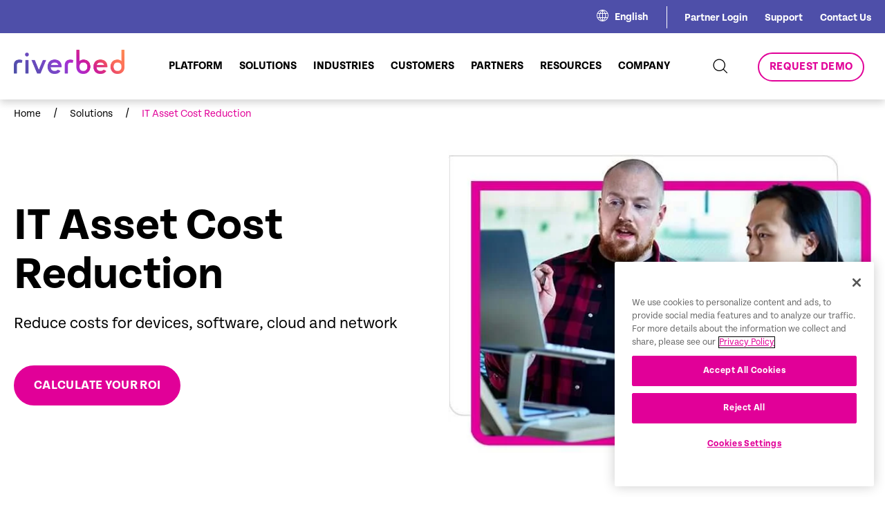

--- FILE ---
content_type: text/html; charset=UTF-8
request_url: https://www.riverbed.com/solutions/it-asset-cost-reduction/?utm_source=blog&utm_medium=organicsocial
body_size: 27356
content:
<!DOCTYPE html>
<html lang="en-US">

<head>
  <script>
  try {
    window.performance.setResourceTimingBufferSize(400)
  } catch (e) {}
  try {
    var _bttErrorListener = _bttErrorListener || function(b, c) {
      var d = [],
        e = [];
      b.addEventListener && b.addEventListener("error", function(a) {
        "undefined" == typeof _bttErr ? d.push(a) : _bttErr.capture(a.message, a.filename, a.lineno, a.colno, a
          .error)
      });
      c.addEventListener && c.addEventListener("securitypolicyviolation", function(a) {
        "undefined" == typeof _bttErr ? e.push([a.blockedURI, a.lineNumber, +new Date, a.sourceFile, a
          .disposition
        ]) : _bttErr.captSec(a.blockedURI, a.lineNumber, +new Date, a.sourceFile, a.disposition)
      });
      return {
        get: function(a) {
          return "a" == a ? d : e
        }
      }
    }(window, document)
  } catch (b) {
    _bttErrorListener = void 0
  };
  </script>
  <meta content="text/html; charset=utf-8" http-equiv="Content-Type">
  <meta http-equiv="x-ua-compatible" content="ie=edge">
  <meta name="viewport"
    content="width=device-width, initial-scale=1, maximum-scale=2.0, user-scalable=2, shrink-to-fit=no">
  <link rel="icon" type="image/x-icon" href="/riverbed-wp-content/themes/riverbed/favicon.ico">
  <meta name='robots' content='index, follow, max-image-preview:large, max-snippet:-1, max-video-preview:-1' />
	<style>img:is([sizes="auto" i], [sizes^="auto," i]) { contain-intrinsic-size: 3000px 1500px }</style>
	<link rel="alternate" hreflang="en" href="https://www.riverbed.com/solutions/it-asset-cost-reduction/" />
<link rel="alternate" hreflang="fr" href="https://www.riverbed.com/fr/solutions/it-asset-cost-reduction/" />
<link rel="alternate" hreflang="de" href="https://www.riverbed.com/de/solutions/it-asset-cost-reduction/" />
<link rel="alternate" hreflang="x-default" href="https://www.riverbed.com/solutions/it-asset-cost-reduction/" />

	<!-- This site is optimized with the Yoast SEO Premium plugin v23.4 (Yoast SEO v23.4) - https://yoast.com/wordpress/plugins/seo/ -->
	<title>Cut IT Asset Costs with the Riverbed Observability Platform</title>
	<meta name="description" content="Lower IT expenses with Riverbed&#039;s solutions for device refresh, software license optimization, and reducing network costs." />
	<link rel="canonical" href="https://www.riverbed.com/solutions/it-asset-cost-reduction/" />
	<meta property="og:locale" content="en_US" />
	<meta property="og:type" content="article" />
	<meta property="og:title" content="IT Asset Cost Reduction" />
	<meta property="og:description" content="Lower IT expenses with Riverbed&#039;s solutions for device refresh, software license optimization, and reducing network costs." />
	<meta property="og:url" content="https://www.riverbed.com/solutions/it-asset-cost-reduction/" />
	<meta property="og:site_name" content="Riverbed" />
	<meta property="article:publisher" content="https://www.facebook.com/riverbed" />
	<meta property="article:modified_time" content="2025-11-13T16:25:11+00:00" />
	<meta property="og:image" content="https://www.riverbed.com/riverbed-wp-content/uploads/2022/12/it-asset-cost-reduction-og.jpeg" />
	<meta property="og:image:width" content="800" />
	<meta property="og:image:height" content="400" />
	<meta property="og:image:type" content="image/jpeg" />
	<meta name="twitter:card" content="summary_large_image" />
	<meta name="twitter:image" content="https://www.riverbed.com/riverbed-wp-content/uploads/2022/12/it-asset-cost-reduction-og.jpeg" />
	<meta name="twitter:site" content="@RIVERBED" />
	<script type="application/ld+json" class="yoast-schema-graph">{"@context":"https://schema.org","@graph":[{"@type":"WebPage","@id":"https://www.riverbed.com/solutions/it-asset-cost-reduction/","url":"https://www.riverbed.com/solutions/it-asset-cost-reduction/","name":"Cut IT Asset Costs with the Riverbed Observability Platform","isPartOf":{"@id":"https://www.riverbed.com/#website"},"datePublished":"2022-12-19T17:44:41+00:00","dateModified":"2025-11-13T16:25:11+00:00","description":"Lower IT expenses with Riverbed's solutions for device refresh, software license optimization, and reducing network costs.","breadcrumb":{"@id":"https://www.riverbed.com/solutions/it-asset-cost-reduction/#breadcrumb"},"inLanguage":"en-US","potentialAction":[{"@type":"ReadAction","target":["https://www.riverbed.com/solutions/it-asset-cost-reduction/"]}]},{"@type":"BreadcrumbList","@id":"https://www.riverbed.com/solutions/it-asset-cost-reduction/#breadcrumb","itemListElement":[{"@type":"ListItem","position":1,"name":"Home","item":"https://www.riverbed.com/"},{"@type":"ListItem","position":2,"name":"IT Asset Cost Reduction"}]},{"@type":"WebSite","@id":"https://www.riverbed.com/#website","url":"https://www.riverbed.com/","name":"Riverbed","description":"Digital Experience Innovation &amp; Acceleration","publisher":{"@id":"https://www.riverbed.com/#organization"},"potentialAction":[{"@type":"SearchAction","target":{"@type":"EntryPoint","urlTemplate":"https://www.riverbed.com/?s={search_term_string}"},"query-input":{"@type":"PropertyValueSpecification","valueRequired":true,"valueName":"search_term_string"}}],"inLanguage":"en-US"},{"@type":"Organization","@id":"https://www.riverbed.com/#organization","name":"Riverbed Technology","url":"https://www.riverbed.com/","logo":{"@type":"ImageObject","inLanguage":"en-US","@id":"https://www.riverbed.com/#/schema/logo/image/","url":"/riverbed-wp-content/uploads/2023/10/RVBD_KO_Logo_696x696.png","contentUrl":"/riverbed-wp-content/uploads/2023/10/RVBD_KO_Logo_696x696.png","width":696,"height":696,"caption":"Riverbed Technology"},"image":{"@id":"https://www.riverbed.com/#/schema/logo/image/"},"sameAs":["https://www.facebook.com/riverbed","https://x.com/RIVERBED","https://www.linkedin.com/company/riverbed-technology","https://www.youtube.com/user/RiverbedTechnology"]}]}</script>
	<!-- / Yoast SEO Premium plugin. -->


<link rel="alternate" type="application/rss+xml" title="Riverbed &raquo; Feed" href="https://www.riverbed.com/feed/" />
<!-- Google Tag Manager -->
<script>
(function(w, d, s, l, i) {
  w[l] = w[l] || [];
  w[l].push({
    'gtm.start': new Date().getTime(),
    event: 'gtm.js'
  });
  var f = d.getElementsByTagName(s)[0],
    j = d.createElement(s),
    dl = l != 'dataLayer' ? '&l=' + l : '';
  j.async = true;
  j.src = 'https://www.googletagmanager.com/gtm.js?id=' + i + dl;
  f.parentNode.insertBefore(j, f);
})(window, document, 'script', 'dataLayer', 'GTM-P7K3DRD');
</script>
<!-- End Google Tag Manager -->
<script type="text/javascript">
/* <![CDATA[ */
window._wpemojiSettings = {"baseUrl":"https:\/\/s.w.org\/images\/core\/emoji\/16.0.1\/72x72\/","ext":".png","svgUrl":"https:\/\/s.w.org\/images\/core\/emoji\/16.0.1\/svg\/","svgExt":".svg","source":{"concatemoji":"https:\/\/www.riverbed.com\/wp-includes\/js\/wp-emoji-release.min.js?ver=6.8.3"}};
/*! This file is auto-generated */
!function(s,n){var o,i,e;function c(e){try{var t={supportTests:e,timestamp:(new Date).valueOf()};sessionStorage.setItem(o,JSON.stringify(t))}catch(e){}}function p(e,t,n){e.clearRect(0,0,e.canvas.width,e.canvas.height),e.fillText(t,0,0);var t=new Uint32Array(e.getImageData(0,0,e.canvas.width,e.canvas.height).data),a=(e.clearRect(0,0,e.canvas.width,e.canvas.height),e.fillText(n,0,0),new Uint32Array(e.getImageData(0,0,e.canvas.width,e.canvas.height).data));return t.every(function(e,t){return e===a[t]})}function u(e,t){e.clearRect(0,0,e.canvas.width,e.canvas.height),e.fillText(t,0,0);for(var n=e.getImageData(16,16,1,1),a=0;a<n.data.length;a++)if(0!==n.data[a])return!1;return!0}function f(e,t,n,a){switch(t){case"flag":return n(e,"\ud83c\udff3\ufe0f\u200d\u26a7\ufe0f","\ud83c\udff3\ufe0f\u200b\u26a7\ufe0f")?!1:!n(e,"\ud83c\udde8\ud83c\uddf6","\ud83c\udde8\u200b\ud83c\uddf6")&&!n(e,"\ud83c\udff4\udb40\udc67\udb40\udc62\udb40\udc65\udb40\udc6e\udb40\udc67\udb40\udc7f","\ud83c\udff4\u200b\udb40\udc67\u200b\udb40\udc62\u200b\udb40\udc65\u200b\udb40\udc6e\u200b\udb40\udc67\u200b\udb40\udc7f");case"emoji":return!a(e,"\ud83e\udedf")}return!1}function g(e,t,n,a){var r="undefined"!=typeof WorkerGlobalScope&&self instanceof WorkerGlobalScope?new OffscreenCanvas(300,150):s.createElement("canvas"),o=r.getContext("2d",{willReadFrequently:!0}),i=(o.textBaseline="top",o.font="600 32px Arial",{});return e.forEach(function(e){i[e]=t(o,e,n,a)}),i}function t(e){var t=s.createElement("script");t.src=e,t.defer=!0,s.head.appendChild(t)}"undefined"!=typeof Promise&&(o="wpEmojiSettingsSupports",i=["flag","emoji"],n.supports={everything:!0,everythingExceptFlag:!0},e=new Promise(function(e){s.addEventListener("DOMContentLoaded",e,{once:!0})}),new Promise(function(t){var n=function(){try{var e=JSON.parse(sessionStorage.getItem(o));if("object"==typeof e&&"number"==typeof e.timestamp&&(new Date).valueOf()<e.timestamp+604800&&"object"==typeof e.supportTests)return e.supportTests}catch(e){}return null}();if(!n){if("undefined"!=typeof Worker&&"undefined"!=typeof OffscreenCanvas&&"undefined"!=typeof URL&&URL.createObjectURL&&"undefined"!=typeof Blob)try{var e="postMessage("+g.toString()+"("+[JSON.stringify(i),f.toString(),p.toString(),u.toString()].join(",")+"));",a=new Blob([e],{type:"text/javascript"}),r=new Worker(URL.createObjectURL(a),{name:"wpTestEmojiSupports"});return void(r.onmessage=function(e){c(n=e.data),r.terminate(),t(n)})}catch(e){}c(n=g(i,f,p,u))}t(n)}).then(function(e){for(var t in e)n.supports[t]=e[t],n.supports.everything=n.supports.everything&&n.supports[t],"flag"!==t&&(n.supports.everythingExceptFlag=n.supports.everythingExceptFlag&&n.supports[t]);n.supports.everythingExceptFlag=n.supports.everythingExceptFlag&&!n.supports.flag,n.DOMReady=!1,n.readyCallback=function(){n.DOMReady=!0}}).then(function(){return e}).then(function(){var e;n.supports.everything||(n.readyCallback(),(e=n.source||{}).concatemoji?t(e.concatemoji):e.wpemoji&&e.twemoji&&(t(e.twemoji),t(e.wpemoji)))}))}((window,document),window._wpemojiSettings);
/* ]]> */
</script>
<link rel='stylesheet' id='dashicons-css' href='https://www.riverbed.com/wp-includes/css/dashicons.min.css?ver=6.8.3' type='text/css' media='all' />
<link rel='stylesheet' id='post-views-counter-frontend-css' href='/riverbed-wp-content/plugins/post-views-counter/css/frontend.min.css?ver=1.6.0' type='text/css' media='all' />
<link rel='stylesheet' id='menu-icons-extra-css' href='/riverbed-wp-content/plugins/menu-icons/css/extra.min.css?ver=0.13.20' type='text/css' media='all' />
<style id='wp-emoji-styles-inline-css' type='text/css'>

	img.wp-smiley, img.emoji {
		display: inline !important;
		border: none !important;
		box-shadow: none !important;
		height: 1em !important;
		width: 1em !important;
		margin: 0 0.07em !important;
		vertical-align: -0.1em !important;
		background: none !important;
		padding: 0 !important;
	}
</style>
<link rel='stylesheet' id='wp-block-library-css' href='https://www.riverbed.com/wp-includes/css/dist/block-library/style.min.css?ver=6.8.3' type='text/css' media='all' />
<style id='classic-theme-styles-inline-css' type='text/css'>
/*! This file is auto-generated */
.wp-block-button__link{color:#fff;background-color:#32373c;border-radius:9999px;box-shadow:none;text-decoration:none;padding:calc(.667em + 2px) calc(1.333em + 2px);font-size:1.125em}.wp-block-file__button{background:#32373c;color:#fff;text-decoration:none}
</style>
<style id='global-styles-inline-css' type='text/css'>
:root{--wp--preset--aspect-ratio--square: 1;--wp--preset--aspect-ratio--4-3: 4/3;--wp--preset--aspect-ratio--3-4: 3/4;--wp--preset--aspect-ratio--3-2: 3/2;--wp--preset--aspect-ratio--2-3: 2/3;--wp--preset--aspect-ratio--16-9: 16/9;--wp--preset--aspect-ratio--9-16: 9/16;--wp--preset--color--black: #000000;--wp--preset--color--cyan-bluish-gray: #abb8c3;--wp--preset--color--white: #ffffff;--wp--preset--color--pale-pink: #f78da7;--wp--preset--color--vivid-red: #cf2e2e;--wp--preset--color--luminous-vivid-orange: #ff6900;--wp--preset--color--luminous-vivid-amber: #fcb900;--wp--preset--color--light-green-cyan: #7bdcb5;--wp--preset--color--vivid-green-cyan: #00d084;--wp--preset--color--pale-cyan-blue: #8ed1fc;--wp--preset--color--vivid-cyan-blue: #0693e3;--wp--preset--color--vivid-purple: #9b51e0;--wp--preset--gradient--vivid-cyan-blue-to-vivid-purple: linear-gradient(135deg,rgba(6,147,227,1) 0%,rgb(155,81,224) 100%);--wp--preset--gradient--light-green-cyan-to-vivid-green-cyan: linear-gradient(135deg,rgb(122,220,180) 0%,rgb(0,208,130) 100%);--wp--preset--gradient--luminous-vivid-amber-to-luminous-vivid-orange: linear-gradient(135deg,rgba(252,185,0,1) 0%,rgba(255,105,0,1) 100%);--wp--preset--gradient--luminous-vivid-orange-to-vivid-red: linear-gradient(135deg,rgba(255,105,0,1) 0%,rgb(207,46,46) 100%);--wp--preset--gradient--very-light-gray-to-cyan-bluish-gray: linear-gradient(135deg,rgb(238,238,238) 0%,rgb(169,184,195) 100%);--wp--preset--gradient--cool-to-warm-spectrum: linear-gradient(135deg,rgb(74,234,220) 0%,rgb(151,120,209) 20%,rgb(207,42,186) 40%,rgb(238,44,130) 60%,rgb(251,105,98) 80%,rgb(254,248,76) 100%);--wp--preset--gradient--blush-light-purple: linear-gradient(135deg,rgb(255,206,236) 0%,rgb(152,150,240) 100%);--wp--preset--gradient--blush-bordeaux: linear-gradient(135deg,rgb(254,205,165) 0%,rgb(254,45,45) 50%,rgb(107,0,62) 100%);--wp--preset--gradient--luminous-dusk: linear-gradient(135deg,rgb(255,203,112) 0%,rgb(199,81,192) 50%,rgb(65,88,208) 100%);--wp--preset--gradient--pale-ocean: linear-gradient(135deg,rgb(255,245,203) 0%,rgb(182,227,212) 50%,rgb(51,167,181) 100%);--wp--preset--gradient--electric-grass: linear-gradient(135deg,rgb(202,248,128) 0%,rgb(113,206,126) 100%);--wp--preset--gradient--midnight: linear-gradient(135deg,rgb(2,3,129) 0%,rgb(40,116,252) 100%);--wp--preset--font-size--small: 13px;--wp--preset--font-size--medium: 20px;--wp--preset--font-size--large: 36px;--wp--preset--font-size--x-large: 42px;--wp--preset--spacing--20: 0.44rem;--wp--preset--spacing--30: 0.67rem;--wp--preset--spacing--40: 1rem;--wp--preset--spacing--50: 1.5rem;--wp--preset--spacing--60: 2.25rem;--wp--preset--spacing--70: 3.38rem;--wp--preset--spacing--80: 5.06rem;--wp--preset--shadow--natural: 6px 6px 9px rgba(0, 0, 0, 0.2);--wp--preset--shadow--deep: 12px 12px 50px rgba(0, 0, 0, 0.4);--wp--preset--shadow--sharp: 6px 6px 0px rgba(0, 0, 0, 0.2);--wp--preset--shadow--outlined: 6px 6px 0px -3px rgba(255, 255, 255, 1), 6px 6px rgba(0, 0, 0, 1);--wp--preset--shadow--crisp: 6px 6px 0px rgba(0, 0, 0, 1);}:where(.is-layout-flex){gap: 0.5em;}:where(.is-layout-grid){gap: 0.5em;}body .is-layout-flex{display: flex;}.is-layout-flex{flex-wrap: wrap;align-items: center;}.is-layout-flex > :is(*, div){margin: 0;}body .is-layout-grid{display: grid;}.is-layout-grid > :is(*, div){margin: 0;}:where(.wp-block-columns.is-layout-flex){gap: 2em;}:where(.wp-block-columns.is-layout-grid){gap: 2em;}:where(.wp-block-post-template.is-layout-flex){gap: 1.25em;}:where(.wp-block-post-template.is-layout-grid){gap: 1.25em;}.has-black-color{color: var(--wp--preset--color--black) !important;}.has-cyan-bluish-gray-color{color: var(--wp--preset--color--cyan-bluish-gray) !important;}.has-white-color{color: var(--wp--preset--color--white) !important;}.has-pale-pink-color{color: var(--wp--preset--color--pale-pink) !important;}.has-vivid-red-color{color: var(--wp--preset--color--vivid-red) !important;}.has-luminous-vivid-orange-color{color: var(--wp--preset--color--luminous-vivid-orange) !important;}.has-luminous-vivid-amber-color{color: var(--wp--preset--color--luminous-vivid-amber) !important;}.has-light-green-cyan-color{color: var(--wp--preset--color--light-green-cyan) !important;}.has-vivid-green-cyan-color{color: var(--wp--preset--color--vivid-green-cyan) !important;}.has-pale-cyan-blue-color{color: var(--wp--preset--color--pale-cyan-blue) !important;}.has-vivid-cyan-blue-color{color: var(--wp--preset--color--vivid-cyan-blue) !important;}.has-vivid-purple-color{color: var(--wp--preset--color--vivid-purple) !important;}.has-black-background-color{background-color: var(--wp--preset--color--black) !important;}.has-cyan-bluish-gray-background-color{background-color: var(--wp--preset--color--cyan-bluish-gray) !important;}.has-white-background-color{background-color: var(--wp--preset--color--white) !important;}.has-pale-pink-background-color{background-color: var(--wp--preset--color--pale-pink) !important;}.has-vivid-red-background-color{background-color: var(--wp--preset--color--vivid-red) !important;}.has-luminous-vivid-orange-background-color{background-color: var(--wp--preset--color--luminous-vivid-orange) !important;}.has-luminous-vivid-amber-background-color{background-color: var(--wp--preset--color--luminous-vivid-amber) !important;}.has-light-green-cyan-background-color{background-color: var(--wp--preset--color--light-green-cyan) !important;}.has-vivid-green-cyan-background-color{background-color: var(--wp--preset--color--vivid-green-cyan) !important;}.has-pale-cyan-blue-background-color{background-color: var(--wp--preset--color--pale-cyan-blue) !important;}.has-vivid-cyan-blue-background-color{background-color: var(--wp--preset--color--vivid-cyan-blue) !important;}.has-vivid-purple-background-color{background-color: var(--wp--preset--color--vivid-purple) !important;}.has-black-border-color{border-color: var(--wp--preset--color--black) !important;}.has-cyan-bluish-gray-border-color{border-color: var(--wp--preset--color--cyan-bluish-gray) !important;}.has-white-border-color{border-color: var(--wp--preset--color--white) !important;}.has-pale-pink-border-color{border-color: var(--wp--preset--color--pale-pink) !important;}.has-vivid-red-border-color{border-color: var(--wp--preset--color--vivid-red) !important;}.has-luminous-vivid-orange-border-color{border-color: var(--wp--preset--color--luminous-vivid-orange) !important;}.has-luminous-vivid-amber-border-color{border-color: var(--wp--preset--color--luminous-vivid-amber) !important;}.has-light-green-cyan-border-color{border-color: var(--wp--preset--color--light-green-cyan) !important;}.has-vivid-green-cyan-border-color{border-color: var(--wp--preset--color--vivid-green-cyan) !important;}.has-pale-cyan-blue-border-color{border-color: var(--wp--preset--color--pale-cyan-blue) !important;}.has-vivid-cyan-blue-border-color{border-color: var(--wp--preset--color--vivid-cyan-blue) !important;}.has-vivid-purple-border-color{border-color: var(--wp--preset--color--vivid-purple) !important;}.has-vivid-cyan-blue-to-vivid-purple-gradient-background{background: var(--wp--preset--gradient--vivid-cyan-blue-to-vivid-purple) !important;}.has-light-green-cyan-to-vivid-green-cyan-gradient-background{background: var(--wp--preset--gradient--light-green-cyan-to-vivid-green-cyan) !important;}.has-luminous-vivid-amber-to-luminous-vivid-orange-gradient-background{background: var(--wp--preset--gradient--luminous-vivid-amber-to-luminous-vivid-orange) !important;}.has-luminous-vivid-orange-to-vivid-red-gradient-background{background: var(--wp--preset--gradient--luminous-vivid-orange-to-vivid-red) !important;}.has-very-light-gray-to-cyan-bluish-gray-gradient-background{background: var(--wp--preset--gradient--very-light-gray-to-cyan-bluish-gray) !important;}.has-cool-to-warm-spectrum-gradient-background{background: var(--wp--preset--gradient--cool-to-warm-spectrum) !important;}.has-blush-light-purple-gradient-background{background: var(--wp--preset--gradient--blush-light-purple) !important;}.has-blush-bordeaux-gradient-background{background: var(--wp--preset--gradient--blush-bordeaux) !important;}.has-luminous-dusk-gradient-background{background: var(--wp--preset--gradient--luminous-dusk) !important;}.has-pale-ocean-gradient-background{background: var(--wp--preset--gradient--pale-ocean) !important;}.has-electric-grass-gradient-background{background: var(--wp--preset--gradient--electric-grass) !important;}.has-midnight-gradient-background{background: var(--wp--preset--gradient--midnight) !important;}.has-small-font-size{font-size: var(--wp--preset--font-size--small) !important;}.has-medium-font-size{font-size: var(--wp--preset--font-size--medium) !important;}.has-large-font-size{font-size: var(--wp--preset--font-size--large) !important;}.has-x-large-font-size{font-size: var(--wp--preset--font-size--x-large) !important;}
:where(.wp-block-post-template.is-layout-flex){gap: 1.25em;}:where(.wp-block-post-template.is-layout-grid){gap: 1.25em;}
:where(.wp-block-columns.is-layout-flex){gap: 2em;}:where(.wp-block-columns.is-layout-grid){gap: 2em;}
:root :where(.wp-block-pullquote){font-size: 1.5em;line-height: 1.6;}
</style>
<link rel='stylesheet' id='widgetopts-styles-css' href='/riverbed-wp-content/plugins/widget-options/assets/css/widget-options.css?ver=4.1.3' type='text/css' media='all' />
<link rel='stylesheet' id='solr_frontend-css' href='/riverbed-wp-content/plugins/wpsolr-pro/wpsolr/core/css/style.css?ver=22.9' type='text/css' media='all' />
<link rel='stylesheet' id='wpml-menu-item-0-css' href='/riverbed-wp-content/plugins/sitepress-multilingual-cms/templates/language-switchers/menu-item/style.min.css?ver=1' type='text/css' media='all' />
<link rel='stylesheet' id='plugin-css-css' href='/riverbed-wp-content/themes/riverbed/dist/styles/plugins.css?ver=1.01' type='text/css' media='all' />
<link rel='stylesheet' id='main-css-css' href='/riverbed-wp-content/themes/riverbed/dist/styles/main.css?ver=1.01' type='text/css' media='all' />
<link rel='stylesheet' id='heateor_sss_frontend_css-css' href='/riverbed-wp-content/plugins/sassy-social-share/public/css/sassy-social-share-public.css?ver=3.3.79' type='text/css' media='all' />
<style id='heateor_sss_frontend_css-inline-css' type='text/css'>
.heateor_sss_button_instagram span.heateor_sss_svg,a.heateor_sss_instagram span.heateor_sss_svg{background:radial-gradient(circle at 30% 107%,#fdf497 0,#fdf497 5%,#fd5949 45%,#d6249f 60%,#285aeb 90%)}.heateor_sss_horizontal_sharing .heateor_sss_svg,.heateor_sss_standard_follow_icons_container .heateor_sss_svg{color:#fff;border-width:0px;border-style:solid;border-color:transparent}.heateor_sss_horizontal_sharing .heateorSssTCBackground{color:#666}.heateor_sss_horizontal_sharing span.heateor_sss_svg:hover,.heateor_sss_standard_follow_icons_container span.heateor_sss_svg:hover{border-color:transparent;}.heateor_sss_vertical_sharing span.heateor_sss_svg,.heateor_sss_floating_follow_icons_container span.heateor_sss_svg{color:#fff;border-width:0px;border-style:solid;border-color:transparent;}.heateor_sss_vertical_sharing .heateorSssTCBackground{color:#666;}.heateor_sss_vertical_sharing span.heateor_sss_svg:hover,.heateor_sss_floating_follow_icons_container span.heateor_sss_svg:hover{border-color:transparent;}@media screen and (max-width:783px) {.heateor_sss_vertical_sharing{display:none!important}}
</style>
<script type="text/javascript" id="wpml-cookie-js-extra">
/* <![CDATA[ */
var wpml_cookies = {"wp-wpml_current_language":{"value":"en","expires":1,"path":"\/"}};
var wpml_cookies = {"wp-wpml_current_language":{"value":"en","expires":1,"path":"\/"}};
/* ]]> */
</script>
<script type="text/javascript" src="/riverbed-wp-content/plugins/sitepress-multilingual-cms/res/js/cookies/language-cookie.js?ver=470000" id="wpml-cookie-js" defer="defer" data-wp-strategy="defer"></script>
<script type="text/javascript" src="https://www.riverbed.com/wp-includes/js/jquery/jquery.min.js?ver=3.7.1" id="jquery-core-js"></script>
<script type="text/javascript" src="https://www.riverbed.com/wp-includes/js/jquery/jquery-migrate.min.js?ver=3.4.1" id="jquery-migrate-js"></script>
<link rel="EditURI" type="application/rsd+xml" title="RSD" href="https://www.riverbed.com/xmlrpc.php?rsd" />
<link rel='shortlink' href='https://www.riverbed.com/?p=684' />
<meta name="generator" content="WPML ver:4.7.1 stt:1,66,67,68,4,3,28;" />
        <script>
            wpsolr_globalError = [];
            window.onerror = function (msg, url, line, col, error) {
                wpsolr_globalError.push({msg: msg, url: url, line: line, error: error});
            };
        </script>
		  <script>
    window.dataLayer = window.dataLayer || [];
    dataLayer.push({
      'cmsName': 'Wordpress',
      'pageName': '/it-asset-cost-reduction',
      'language': 'en',
      'pageLastEditDate': '20260123',
      'country': 'United States',
      'pageSection': 'solutions',
      'refererUrl': 'www.riverbed.com/',
      'subSection': 'it-asset-cost-reduction'
    });
  </script>
  <script>
    function addAttributesToAnchorTags(tagType = 'all') {
      var asset_items = ["white-paper", "article", "brochure", "case-study", "data-spec-sheet", "deployment-guide",
        "document", "ebook", "fast-facts", "infographic", "solution-brief", "survey"
      ];


      var baseUrl = window.location.href;


      // Get all anchor tags on the page
      let anchorTags = document.getElementsByTagName("a");
      //Video attributes logic goes here
      for (var i = 0; i < anchorTags.length; i++) {
        //Links or Videos using hrefs
        var linkUrl = anchorTags[i].getAttribute("href");
        //Videos using data-video
        var videoUrl = anchorTags[i].getAttribute("data-video");

        var assetType = "";
        var resourceType = "";
        var dataTracking = "";
        var format = "";

        var existingAssetType = anchorTags[i].getAttribute("asset-type");
        var existingResourceType = anchorTags[i].getAttribute("resource-type");
        var existingDataTracking = anchorTags[i].getAttribute("data-track");
        var existingFormat = anchorTags[i].getAttribute("format");


        if (linkUrl || videoUrl) {
          if (linkUrl) {
            var path = linkUrl.split('/');

            path = path.filter(function(segment) {
              return !['fr', 'de', 'ja', 'en-gb', 'en-au', 'en-ae'].includes(segment);
            });

            var tempAsset = path[3];
            var tempResource = path[4];

            if (asset_items.includes(tempResource)) {
              assetType = (tempAsset === "file") ? "resource" : tempAsset;
              resourceType = tempResource;
              dataTracking = "true";
              format = "pdf";

              if (!existingAssetType) {
                anchorTags[i].setAttribute("asset-type", assetType);
              }

              if (!existingResourceType) {
                anchorTags[i].setAttribute("resource-type", resourceType);
              }
              if (!existingDataTracking) {
                anchorTags[i].setAttribute("data-track", dataTracking);
              }
              if (!existingFormat) {
                anchorTags[i].setAttribute("format", format);
              }
            }
          }

          if (videoUrl) {
            const video_asset = videoUrl.split('/')[2];
            if (video_asset === "players.brightcove.net") {
              assetType = "resource";
              resourceType = "video";
              dataTracking = "true";
              format = "video";
            }

            if (!existingAssetType) {
              anchorTags[i].setAttribute("asset-type", assetType);
            }
            if (!existingResourceType) {
              anchorTags[i].setAttribute("resource-type", resourceType);
            }
            if (!existingDataTracking) {
              anchorTags[i].setAttribute("data-track", dataTracking);
            }
            if (!existingFormat) {
              anchorTags[i].setAttribute("format", format);
            }
          }
        }
      }
    }


    window.addEventListener("load", addAttributesToAnchorTags);
  </script>
<script type="text/javascript">
var digitalData = {};
digitalData = {
  cmsName: 'WP',
  country: 'US',
  language: 'en',
  pageSection: 'blogs',
  subSection: '',
  pageName: 'it-asset-cost-reduction',
    pageID: '684',
    pageLastEditDate: '20251113',
  is404: false,
  searchResultTerm: '',
  searchcResultCount: '',
  searchResultCurrentPage: '',
  formSuccessName: ''
};
</script>
  <!-- Google Tag Manager -->
<script type="text/javascript">
(function(w, d, s, l, i) {
  w[l] = w[l] || [];
  w[l].push({
    'gtm.start': new Date().getTime(),
    event: 'gtm.js'
  });
  var f = d.getElementsByTagName(s)[0];
  var j = d.createElement(s);
  var dl = l != 'dataLayer' ? '&l=' + l : '';
  j.src = 'https://www.googletagmanager.com/gtm.js?id=' + i + dl + '';
  j.async = true;
  f.parentNode.insertBefore(j, f);
})(window, document, 'script', 'dataLayer', 'GTM-P7K3DRD');
</script>
<!-- End Google Tag Manager -->


<script type="text/javascript"
  src="https://cdn.cookielaw.org/consent/6658061f-3066-4e97-8bec-be52ed92a538/OtAutoBlock.js"></script>
<script src="https://cdn.cookielaw.org/scripttemplates/otSDKStub.js" type="text/javascript" charset="UTF-8"
  data-domain-script="6658061f-3066-4e97-8bec-be52ed92a538"></script>
<script type="text/javascript">
function OptanonWrapper() {}
</script></head>


<body class="wp-singular solutions-template-default single single-solutions postid-684 wp-theme-riverbed">
  <div>
    <!-- Google Tag Manager (noscript) -->
    <noscript>
      <iframe src="https://www.googletagmanager.com/ns.html?id=GTM-P7K3DRD" height="0" width="0"
        style="display:none;visibility:hidden"></iframe>
    </noscript>
    <!-- End Google Tag Manager (noscript) -->
    <header  ><div class="header-secondary">
  <div class="container">
    <div class="top-nav-holder">
            <div class="language-switcher">
        <div class="icon-holder">
          <svg xmlns="http://www.w3.org/2000/svg" width="16.999" height="16.999" viewBox="0 0 16.999 16.999">
            <path data-name="Analog and Mixed-Signal Semiconductors _ Semtech-3"
              d="M8.5 0A8.5 8.5 0 1 0 17 8.5 8.5 8.5 0 0 0 8.5 0zm6.684 5.085h-2.647A14.032 14.032 0 0 0 9.764 1.1a7.536 7.536 0 0 1 5.42 3.983zM12.4 8.789a6.931 6.931 0 0 1-.361 2.186H9.014v-4.9H11.9a7.948 7.948 0 0 1 .5 2.71zm-7.777 0a7.958 7.958 0 0 1 .506-2.71h2.9v4.9H4.977a6.6 6.6 0 0 1-.352-2.186zm3.4-3.7H5.555a13.589 13.589 0 0 1 2.466-3.382zm0 6.883v3.405a11.329 11.329 0 0 1-2.637-3.4zm.994 3.387v-3.391h2.628a11.409 11.409 0 0 1-2.628 3.387zm0-10.27V1.725a13.4 13.4 0 0 1 2.457 3.36zM7.253 1.093A14.2 14.2 0 0 0 4.48 5.085H1.816a7.555 7.555 0 0 1 5.437-3.992zM1.4 6.079h2.692a8.431 8.431 0 0 0-.479 2.71 7.811 7.811 0 0 0 .325 2.186h-2.52a7.456 7.456 0 0 1-.018-4.9zm.452 5.889H4.29a11.223 11.223 0 0 0 2.854 3.911 7.527 7.527 0 0 1-5.293-3.911zm8.039 3.9a11.313 11.313 0 0 0 2.845-3.911h2.421a7.516 7.516 0 0 1-5.266 3.913zm5.69-4.9h-2.493a7.45 7.45 0 0 0 .325-2.186 8.161 8.161 0 0 0-.488-2.71h2.665a7.456 7.456 0 0 1-.009 4.9z"
              style="fill:#fff" />
          </svg>
        </div>
        <span>English</span>
      </div>
            <nav class="top-nav">
        <ul>
                    <li id="menu-item-88" class="menu-item menu-item-type-custom menu-item-object-custom menu-item-88"><a href="https://partners.riverbed.com/English/">Partner Login</a></li>
<li id="menu-item-90" class="menu-item menu-item-type-custom menu-item-object-custom menu-item-90"><a href="https://support.riverbed.com/content/login/login_support.html">Support</a></li>
<li id="menu-item-23666" class="menu-item menu-item-type-post_type menu-item-object-page menu-item-23666"><a href="https://www.riverbed.com/contact-us/">Contact Us</a></li>
        </ul>
      </nav>
    </div>
  </div>
</div>
<div class="container">
  <div class="wrapper">
    <div class="header-primary">
      <div class="primary-nav-holder">
        <div class="logo-holder">
                    <a href="/">
            <img src="/riverbed-wp-content/themes/riverbed/dist/images/header/riverbed-logo.png" alt="riverbed logo">
          </a>
                  </div>
        <div class="primary-nav-menu">
          <nav>
            <ul>
              <!-- Product Menu was removed -->

              <!-- Platform Menu -->
                            <li id="menu-item-78740" class="stacked menu-item menu-item-type-custom menu-item-object-custom menu-item-has-children menu-item-78740"><div class="nav-label"><p class="small-body right-chevron"><a href="#">Platform</a></p></div>
<ul class="sub-menu">
	<li  id="menu-item-78787" class=" col-outer menu-item menu-item-type-custom menu-item-object-custom menu-item-has-children menu-item-78787"><h5><a href="#">Riverbed Platform</a></h5>
	<ul class="menu-item-wrap">
		<li  id="menu-item-78788" class=" menu-item two-col menu-item menu-item-type-custom menu-item-object-custom menu-item-has-children menu-item-78788"><a href="/products/aiops/">AIOps</a>
		<ul>
			<li  id="menu-item-78789" class="menu-item menu-item-type-custom menu-item-object-custom menu-item-78789"><a href="/products/riverbed-iq/">Riverbed IQ Ops</a></li>
			<li  id="menu-item-86708" class="menu-item menu-item-type-custom menu-item-object-custom menu-item-86708"><a href="/enabling-technology/dashboards/">Workspaces</a></li>
			<li  id="menu-item-78790" class="menu-item menu-item-type-custom menu-item-object-custom menu-item-78790"><a href="/products/portal/">Portal</a></li>
		</ul>
</li>
		<li  id="menu-item-78791" class=" menu-item two-col menu-item menu-item-type-custom menu-item-object-custom menu-item-has-children menu-item-78791"><a href="/products/digital-experience-management/">Digital Experience</a>
		<ul>
			<li  id="menu-item-78792" class="menu-item menu-item-type-custom menu-item-object-custom menu-item-78792"><a href="/products/end-user-experience-monitoring/">Aternity Employee Experience</a></li>
			<li  id="menu-item-79930" class="menu-item menu-item-type-custom menu-item-object-custom menu-item-79930"><a href="/products/mobile-digital-experience-monitoring/">Aternity Mobile Experience</a></li>
			<li  id="menu-item-78793" class="menu-item menu-item-type-custom menu-item-object-custom menu-item-78793"><a href="/products/user-journey-intelligence/">Aternity Customer Experience</a></li>
		</ul>
</li>
		<li  id="menu-item-78800" class=" menu-item four-col menu-item menu-item-type-custom menu-item-object-custom menu-item-has-children menu-item-78800"><a href="/products/cloud-performance-management/">Cloud Observability</a>
		<ul>
			<li  id="menu-item-79946" class="menu-item menu-item-type-custom menu-item-object-custom menu-item-79946"><a href="/products/npm-plus/">NPM+</a></li>
		</ul>
</li>
		<li  id="menu-item-78795" class=" menu-item four-col menu-item menu-item-type-custom menu-item-object-custom menu-item-has-children menu-item-78795"><a href="/products/network-performance-management/">Network Observability</a>
		<ul>
			<li  id="menu-item-78796" class="menu-item menu-item-type-custom menu-item-object-custom menu-item-78796"><a href="/products/appresponse/">AppResponse</a></li>
			<li  id="menu-item-78797" class="menu-item menu-item-type-custom menu-item-object-custom menu-item-78797"><a href="/products/netprofiler/">NetProfiler</a></li>
		</ul>
</li>
		<li  id="menu-item-78798" class=" menu-item four-col menu-item menu-item-type-custom menu-item-object-custom menu-item-has-children menu-item-78798"><a href="/products/netim/">Infrastructure Observability</a>
		<ul>
			<li  id="menu-item-78799" class="menu-item menu-item-type-custom menu-item-object-custom menu-item-78799"><a href="/products/netim/">NetIM</a></li>
		</ul>
</li>
		<li  id="menu-item-78794" class=" menu-item four-col menu-item menu-item-type-custom menu-item-object-custom menu-item-has-children menu-item-78794"><a href="/products/application-performance-monitoring/">Application Observability</a>
		<ul>
			<li  id="menu-item-79945" class="menu-item menu-item-type-custom menu-item-object-custom menu-item-79945"><a href="/products/application-performance-monitoring/">APM</a></li>
		</ul>
</li>
		<li  id="menu-item-86672" class=" menu-item no-link five-col menu-item menu-item-type-custom menu-item-object-custom menu-item-has-children menu-item-86672"><a href="#">Data Movement</a>
		<ul>
			<li  id="menu-item-86673" class="menu-item menu-item-type-custom menu-item-object-custom menu-item-86673"><a href="/blogs/riverbed-data-express-service-the-new-standard-in-high-speed-secure-data-movement/">Riverbed Data Express Service</a></li>
		</ul>
</li>
		<li  id="menu-item-78801" class=" menu-item five-col menu-item menu-item-type-custom menu-item-object-custom menu-item-has-children menu-item-78801"><a href="/products/acceleration/">Network and Application Acceleration</a>
		<ul>
			<li  id="menu-item-78802" class="menu-item menu-item-type-custom menu-item-object-custom menu-item-78802"><a href="/products/steelhead/">SteelHead and SteelHead Virtual</a></li>
			<li  id="menu-item-78803" class="menu-item menu-item-type-custom menu-item-object-custom menu-item-78803"><a href="/products/steelhead-cloud/">SteelHead Cloud</a></li>
			<li  id="menu-item-78804" class="menu-item menu-item-type-custom menu-item-object-custom menu-item-78804"><a href="/products/steelhead-mobile/">SteelHead Mobile</a></li>
			<li  id="menu-item-84070" class="menu-item menu-item-type-custom menu-item-object-custom menu-item-84070"><a href="/products/steelhead-rs/">SteelHead RS</a></li>
			<li  id="menu-item-78805" class="menu-item menu-item-type-custom menu-item-object-custom menu-item-78805"><a href="/products/steelhead-saas/">SteelHead SaaS</a></li>
		</ul>
</li>
		<li  id="menu-item-78986" class=" menu-item five-col menu-item menu-item-type-custom menu-item-object-custom menu-item-78986"><a href="/products/">All Products</a></li>
	</ul>
</li>
	<li  id="menu-item-80023" class=" col-outer menu-item menu-item-type-custom menu-item-object-custom menu-item-has-children menu-item-80023"><h5><a href="#">Enabling Technologies</a></h5>
	<ul class="menu-item-wrap">
		<li  id="menu-item-84045" class=" menu-item three-col menu-item menu-item-type-custom menu-item-object-custom menu-item-84045"><a href="/enabling-technology/adaptive-ai/">Adaptive AI</a><span class="menu-item-description">Causal, Predictive, Generative, Agentic AI for proactive troubleshooting, resolution, forecasting</span></li>
		<li  id="menu-item-80031" class=" menu-item three-col menu-item menu-item-type-custom menu-item-object-custom menu-item-80031"><a href="/enabling-technology/automations/">Automation Tools</a><span class="menu-item-description">No-code/low-code workflows to enhance IT Ops investigations, remediations, and integrations</span></li>
		<li  id="menu-item-84012" class=" menu-item three-col menu-item menu-item-type-custom menu-item-object-custom menu-item-84012"><a href="/enabling-technology/smart-otel/">Smart OTel</a><span class="menu-item-description">OTel-compliant export of data from any Riverbed product or 3rd party source to any OTel receiver</span></li>
		<li  id="menu-item-86690" class=" menu-item four-col menu-item menu-item-type-custom menu-item-object-custom menu-item-86690"><a href="/enabling-technology/agentic-ai/">Agentic AI</a><span class="menu-item-description">Governed agents and skills to autonomously investigate and remediate issues, optimizing performance and compliance</span></li>
		<li  id="menu-item-80028" class=" menu-item four-col menu-item menu-item-type-custom menu-item-object-custom menu-item-80028"><a href="/enabling-technology/data-store/">Data Store</a><span class="menu-item-description">All islands of observability data feed into a virtually connected repository for analysis with context</span></li>
		<li  id="menu-item-86630" class=" menu-item four-col menu-item menu-item-type-custom menu-item-object-custom menu-item-86630"><a href="/enabling-technology/dashboards/">Smart Visualization</a><span class="menu-item-description">Real-time dashboarding and troubleshooting canvas with AI-driven insights and analytics</span></li>
		<li  id="menu-item-80024" class=" menu-item four-col menu-item menu-item-type-custom menu-item-object-custom menu-item-80024"><a href="/enabling-technology/unified-agent/">Unified Agent</a><span class="menu-item-description">Single agent platform to deploy and manage certified modules</span></li>
		<li  id="menu-item-80030" class=" menu-item five-col menu-item menu-item-type-custom menu-item-object-custom menu-item-80030"><a href="/enabling-technology/multi-modal-ai/">Analytics Engine</a><span class="menu-item-description">Anomaly baselining, anomaly detection, and correlation across data sources for automated remediation</span></li>
		<li  id="menu-item-80027" class=" menu-item five-col menu-item menu-item-type-custom menu-item-object-custom menu-item-80027"><a href="/enabling-technology/edge-collector/">Edge Collector</a><span class="menu-item-description">Gateway between Riverbed IQ Ops and Riverbed’s on-premises NPM products</span></li>
		<li  id="menu-item-80025" class=" menu-item five-col menu-item menu-item-type-custom menu-item-object-custom menu-item-80025"><a href="/enabling-technology/telemetry/">Telemetry</a><span class="menu-item-description">Collection of ​high-quality data ​across all elements of enterprise IT​ landscape</span></li>
	</ul>
</li>
	<li  id="menu-item-82112" class=" col-outer menu-item menu-item-type-custom menu-item-object-custom menu-item-has-children menu-item-82112"><h5><a href="#">Integrations Library</a></h5>
	<ul class="menu-item-wrap">
		<li  id="menu-item-82113" class=" menu-item one-col full-text menu-item menu-item-type-custom menu-item-object-custom menu-item-82113"><a href="/integrations-library/">Integrations Library</a><span class="menu-item-description">Integrate the Riverbed platform with best-in-class observability, ITSM and productivity applications</span></li>
	</ul>
</li>
	<li  id="menu-item-78806" class=" col-outer left-aligned buttons menu-item menu-item-type-custom menu-item-object-custom menu-item-78806"><div class="menu-item-wrap type-2-layout">
                <div class="card-holder type-2-card">
                   <div class="text-holder type-2-text">
                        <h6 class="card-title">Our Approach</h6><div class="card-description"><span>Learn how The Riverbed Platform provides a fully integrated pathway to unified observability and optimization powered by AIOps.</span></div><a href="/platform/" target="_blank" class="link-text fade-in-right"><span>Riverbed Platform</span></a><br><a href="/enabling-technology/" target="_blank" class="link-text type-two-link fade-in-right"><span>Enabling Technologies</span></a>
                    </div>
                </div>
            </div></li>
</ul>
</li>
              
              <!-- Solution Menu  -->

                            <li id="menu-item-74658" class="menu-item menu-item-type-custom menu-item-object-custom current-menu-ancestor menu-item-has-children menu-item-74658"><div class="nav-label"><p class="small-body right-chevron"><a href="#">Solutions</a></p></div>
<ul class="sub-menu">
	<li  id="menu-item-74659" class=" col-outer hide-link menu-item menu-item-type-custom menu-item-object-custom current-menu-ancestor menu-item-has-children menu-item-74659"><h5><a href="#">Col 1</a></h5>
	<ul class="menu-item-wrap">
		<li  id="menu-item-74660" class=" menu-item two-col menu-item menu-item-type-post_type menu-item-object-solutions menu-item-has-children menu-item-74660"><a href="https://www.riverbed.com/solutions/digital-transformation/">Streamline Digital Transformation</a>
		<ul>
			<li  id="menu-item-74661" class="menu-item menu-item-type-post_type menu-item-object-solutions menu-item-74661"><a href="https://www.riverbed.com/solutions/change-management/">Change Management</a></li>
			<li  id="menu-item-74662" class="menu-item menu-item-type-post_type menu-item-object-solutions menu-item-74662"><a href="https://www.riverbed.com/solutions/cloud-migration/">Cloud Migration</a></li>
			<li  id="menu-item-74674" class="menu-item menu-item-type-post_type menu-item-object-solutions menu-item-74674"><a href="https://www.riverbed.com/solutions/hybrid-work/">Hybrid Work</a></li>
		</ul>
</li>
		<li  id="menu-item-74668" class=" menu-item two-col menu-item menu-item-type-post_type menu-item-object-solutions current-menu-ancestor current-menu-parent menu-item-has-children menu-item-74668"><a href="https://www.riverbed.com/solutions/it-efficiency/">Reduce Costs</a>
		<ul>
			<li  id="menu-item-74671" class="menu-item menu-item-type-post_type menu-item-object-solutions current-menu-item menu-item-74671"><a href="https://www.riverbed.com/solutions/it-asset-cost-reduction/">IT Asset Cost Reduction</a></li>
			<li  id="menu-item-78514" class="menu-item menu-item-type-post_type menu-item-object-solutions menu-item-78514"><a href="https://www.riverbed.com/solutions/intelligent-it-automation/">Intelligent IT Automation</a></li>
			<li  id="menu-item-74670" class="menu-item menu-item-type-post_type menu-item-object-solutions menu-item-74670"><a href="https://www.riverbed.com/solutions/intelligent-service-desk/">Intelligent Service Desk</a></li>
			<li  id="menu-item-74673" class="menu-item menu-item-type-custom menu-item-object-custom menu-item-74673"><a href="/solutions/sustainable-it/">Sustainable IT</a></li>
		</ul>
</li>
	</ul>
</li>
	<li  id="menu-item-78515" class=" col-outer hide-link menu-item menu-item-type-custom menu-item-object-custom menu-item-has-children menu-item-78515"><h5><a href="#">Col 2</a></h5>
	<ul class="menu-item-wrap">
		<li  id="menu-item-74678" class=" menu-item two-col menu-item menu-item-type-post_type menu-item-object-solutions menu-item-has-children menu-item-74678"><a href="https://www.riverbed.com/solutions/performance-optimization/">Optimize Performance</a>
		<ul>
			<li  id="menu-item-74679" class="menu-item menu-item-type-post_type menu-item-object-solutions menu-item-74679"><a href="https://www.riverbed.com/solutions/application-performance/">Application Performance</a></li>
			<li  id="menu-item-74680" class="menu-item menu-item-type-post_type menu-item-object-solutions menu-item-74680"><a href="https://www.riverbed.com/solutions/cloud-performance/">Cloud Performance</a></li>
			<li  id="menu-item-74681" class="menu-item menu-item-type-post_type menu-item-object-solutions menu-item-74681"><a href="https://www.riverbed.com/solutions/network-performance/">Network Performance</a></li>
			<li  id="menu-item-74667" class="menu-item menu-item-type-post_type menu-item-object-solutions menu-item-74667"><a href="https://www.riverbed.com/solutions/experience-level-agreements/">Experience Level Agreements</a></li>
		</ul>
</li>
		<li  id="menu-item-74676" class=" menu-item two-col menu-item menu-item-type-post_type menu-item-object-solutions menu-item-has-children menu-item-74676"><a href="https://www.riverbed.com/solutions/security-compliance/">Strengthen Security &#038; Compliance</a>
		<ul>
			<li  id="menu-item-78517" class="menu-item menu-item-type-post_type menu-item-object-solutions menu-item-78517"><a href="https://www.riverbed.com/solutions/business-resilience/">Business Resilience</a></li>
			<li  id="menu-item-74663" class="menu-item menu-item-type-post_type menu-item-object-solutions menu-item-74663"><a href="https://www.riverbed.com/solutions/zero-trust-visibility/">Zero Trust Visibility</a></li>
			<li  id="menu-item-74677" class="menu-item menu-item-type-post_type menu-item-object-solutions menu-item-74677"><a href="https://www.riverbed.com/solutions/disaster-recovery/">Disaster Recovery</a></li>
			<li  id="menu-item-84927" class="menu-item menu-item-type-post_type menu-item-object-solutions menu-item-84927"><a href="https://www.riverbed.com/solutions/platform-for-government/">Secure Government Operations</a></li>
		</ul>
</li>
	</ul>
</li>
	<li  id="menu-item-78516" class=" col-outer hide-link menu-item menu-item-type-custom menu-item-object-custom menu-item-has-children menu-item-78516"><h5><a href="#">Col 3</a></h5>
	<ul class="menu-item-wrap">
		<li  id="menu-item-84227" class=" menu-item no-link two-col menu-item menu-item-type-custom menu-item-object-custom menu-item-has-children menu-item-84227"><a href="#">Eliminate Blind Spots</a>
		<ul>
			<li  id="menu-item-84228" class="menu-item menu-item-type-post_type menu-item-object-solutions menu-item-84228"><a href="https://www.riverbed.com/solutions/vdi-intelligence/">VDI Intelligence</a></li>
			<li  id="menu-item-84337" class="menu-item menu-item-type-post_type menu-item-object-solutions menu-item-84337"><a href="https://www.riverbed.com/solutions/uc-visibility/">UC Visibility</a></li>
			<li  id="menu-item-84229" class="menu-item menu-item-type-custom menu-item-object-custom menu-item-84229"><a href="/intel/">Intel Peripheral Visibility</a></li>
		</ul>
</li>
		<li  id="menu-item-81540" class=" menu-item two-col menu-item menu-item-type-custom menu-item-object-custom menu-item-81540"><a href="/solutions/">All Solutions</a></li>
	</ul>
</li>
	<li  id="menu-item-78513" class=" col-outer right-aligned menu-item menu-item-type-custom menu-item-object-custom menu-item-78513"><div class="menu-item-wrap">
                                <div class="card-holder">
                                    <div class="card"><div class="card-label"><span>EBOOK SERIES</span></div><div class="img-holder">
                                        <img src="/riverbed-wp-content/uploads/2025/05/implementing-ai-works-scale-roi-scaled-e1747352376228.jpeg" alt="Implementing ai works at scale roi, digital puzzle">
                                    </div>
                                    <div class="text-holder">
                                        <h6>Observability Unlocked: Your Path to IT Excellence</h6>
                                        <a href="https://www.riverbed.com/challenges-in-observability/" target="_blank" class="link-text fade-in-right"><span>Learn More</span></a>
                                    </div>
                                </div>
                            </div>
                        </div></li>
</ul>
</li>

              <!-- Industries Menu -->
                            <li id="menu-item-78471" class="menu-item menu-item-type-custom menu-item-object-custom menu-item-has-children menu-item-78471"><div class="nav-label"><p class="small-body right-chevron"><a href="#">Industries</a></p></div>
<ul class="sub-menu">
	<li  id="menu-item-78491" class=" col-outer hide-link menu-item menu-item-type-custom menu-item-object-custom menu-item-has-children menu-item-78491"><h5><a href="#">Column One</a></h5>
	<ul class="menu-item-wrap">
		<li  id="menu-item-80437" class=" menu-item four-col menu-item menu-item-type-post_type menu-item-object-solutions menu-item-has-children menu-item-80437"><a href="https://www.riverbed.com/solutions/financial-overview/">Financial Services</a>
		<ul>
			<li  id="menu-item-78495" class="menu-item menu-item-type-post_type menu-item-object-solutions menu-item-78495"><a href="https://www.riverbed.com/solutions/financial-services/">Commercial Banking</a></li>
			<li  id="menu-item-79933" class="menu-item menu-item-type-post_type menu-item-object-solutions menu-item-79933"><a href="https://www.riverbed.com/solutions/investment-services/">Investment Services</a></li>
			<li  id="menu-item-80415" class="menu-item menu-item-type-post_type menu-item-object-solutions menu-item-80415"><a href="https://www.riverbed.com/solutions/insurance-providers/">Insurance Providers</a></li>
		</ul>
</li>
	</ul>
</li>
	<li  id="menu-item-78492" class=" col-outer hide-link menu-item menu-item-type-custom menu-item-object-custom menu-item-has-children menu-item-78492"><h5><a href="#">Column 2</a></h5>
	<ul class="menu-item-wrap">
		<li  id="menu-item-84928" class=" menu-item four-col menu-item menu-item-type-post_type menu-item-object-solutions menu-item-has-children menu-item-84928"><a href="https://www.riverbed.com/solutions/platform-for-government/">Riverbed Platform for Government</a>
		<ul>
			<li  id="menu-item-78497" class="menu-item menu-item-type-post_type menu-item-object-solutions menu-item-78497"><a href="https://www.riverbed.com/solutions/us-public-sector/">U.S. Public Sector</a></li>
			<li  id="menu-item-78498" class="menu-item menu-item-type-post_type menu-item-object-solutions menu-item-78498"><a href="https://www.riverbed.com/solutions/defense-and-intelligence-agencies/">Defense and Intelligence</a></li>
		</ul>
</li>
		<li  id="menu-item-78496" class=" menu-item four-col menu-item menu-item-type-post_type menu-item-object-solutions menu-item-78496"><a href="https://www.riverbed.com/solutions/healthcare/">Healthcare</a></li>
		<li  id="menu-item-78502" class=" menu-item four-col menu-item menu-item-type-post_type menu-item-object-solutions menu-item-78502"><a href="https://www.riverbed.com/solutions/retail/">Retail</a></li>
	</ul>
</li>
	<li  id="menu-item-78493" class=" col-outer hide-link menu-item menu-item-type-custom menu-item-object-custom menu-item-has-children menu-item-78493"><h5><a href="#">Column 3</a></h5>
	<ul class="menu-item-wrap">
		<li  id="menu-item-78658" class=" menu-item six-col menu-item menu-item-type-post_type menu-item-object-solutions menu-item-78658"><a href="https://www.riverbed.com/solutions/pharma/">Pharmaceutical</a></li>
		<li  id="menu-item-86804" class=" menu-item six-col menu-item menu-item-type-post_type menu-item-object-solutions menu-item-86804"><a href="https://www.riverbed.com/solutions/hospitality/">Hospitality</a></li>
		<li  id="menu-item-86829" class=" menu-item six-col menu-item menu-item-type-post_type menu-item-object-solutions menu-item-86829"><a href="https://www.riverbed.com/solutions/aviation/">Aviation</a></li>
		<li  id="menu-item-79671" class=" menu-item six-col menu-item menu-item-type-post_type menu-item-object-solutions menu-item-79671"><a href="https://www.riverbed.com/solutions/energy-and-utility/">Energy &#038; Utility</a></li>
		<li  id="menu-item-78501" class=" menu-item six-col menu-item menu-item-type-post_type menu-item-object-solutions menu-item-78501"><a href="https://www.riverbed.com/solutions/oil-and-gas/">Oil &#038; Gas</a></li>
		<li  id="menu-item-78500" class=" menu-item six-col menu-item menu-item-type-post_type menu-item-object-solutions menu-item-78500"><a href="https://www.riverbed.com/solutions/mining/">Mining</a></li>
	</ul>
</li>
	<li  id="menu-item-78503" class=" col-outer left-aligned grey menu-item menu-item-type-custom menu-item-object-custom menu-item-78503"><div class="menu-item-wrap type-2-layout">
                <div class="card-holder type-2-card">
                   <div class="text-holder type-2-text">
                        <h6 class="card-title">Industry-Wide Success Stories</h6><div class="card-description"><span>Our Customer Voices’ highlights real results achieved by real businesses just like yours.</span></div><a href="/resource/ebook/our-customer-voices/" target="_blank" class="link-text fade-in-right"><span>VIEW CUSTOMER EBOOK</span></a><br>
                    </div>
                </div>
            </div></li>
</ul>
</li>

              <!-- Customers Menu  -->

                            <li id="menu-item-6271" class="menu-item menu-item-type-custom menu-item-object-custom menu-item-has-children menu-item-6271"><div class="nav-label"><p class="small-body right-chevron"><a href="#">Customers</a></p></div>
<ul class="sub-menu">
	<li  id="menu-item-6307" class=" col-outer hide-link menu-item menu-item-type-custom menu-item-object-custom menu-item-has-children menu-item-6307"><h5><a href="/support-overview/">Support Overview</a></h5>
	<ul class="menu-item-wrap">
		<li  id="menu-item-13181" class=" menu-item one-col menu-item menu-item-type-post_type menu-item-object-page menu-item-has-children menu-item-13181"><a href="https://www.riverbed.com/support-overview/">Support Overview</a>
		<ul>
			<li  id="menu-item-6308" class="menu-item menu-item-type-custom menu-item-object-custom menu-item-6308"><a href="https://support.riverbed.com/">Support Login</a></li>
		</ul>
</li>
	</ul>
</li>
	<li  id="menu-item-6311" class=" col-outer hide-link menu-item menu-item-type-custom menu-item-object-custom menu-item-has-children menu-item-6311"><h5><a href="#">Services</a></h5>
	<ul class="menu-item-wrap">
		<li  id="menu-item-13187" class=" menu-item one-col menu-item menu-item-type-post_type menu-item-object-page menu-item-has-children menu-item-13187"><a href="https://www.riverbed.com/services/consulting-services/">Services, Support, Success</a>
		<ul>
			<li  id="menu-item-13188" class="menu-item menu-item-type-post_type menu-item-object-page menu-item-13188"><a href="https://www.riverbed.com/services/consulting-services-catalog/">Services Catalog</a></li>
			<li  id="menu-item-13190" class="menu-item menu-item-type-post_type menu-item-object-page menu-item-13190"><a href="https://www.riverbed.com/services/plan-services/">Assessment Services</a></li>
			<li  id="menu-item-13191" class="menu-item menu-item-type-post_type menu-item-object-page menu-item-13191"><a href="https://www.riverbed.com/services/optimize-services/">Adoption and Transformation Services</a></li>
			<li  id="menu-item-13193" class="menu-item menu-item-type-post_type menu-item-object-page menu-item-13193"><a href="https://www.riverbed.com/services/build-services/">Build Services</a></li>
			<li  id="menu-item-13189" class="menu-item menu-item-type-post_type menu-item-object-page menu-item-13189"><a href="https://www.riverbed.com/services/gcs-credits/">GCS Credits</a></li>
		</ul>
</li>
	</ul>
</li>
	<li  id="menu-item-6318" class=" col-outer hide-link menu-item menu-item-type-custom menu-item-object-custom menu-item-has-children menu-item-6318"><h5><a href="#">Community</a></h5>
	<ul class="menu-item-wrap">
		<li  id="menu-item-13195" class=" menu-item three-col menu-item menu-item-type-post_type menu-item-object-page menu-item-13195"><a href="https://www.riverbed.com/all-customer-stories/">Customer Stories</a></li>
		<li  id="menu-item-6319" class=" menu-item three-col menu-item menu-item-type-custom menu-item-object-custom menu-item-6319"><a href="https://community.riverbed.com/s/">Community</a></li>
		<li  id="menu-item-6320" class=" menu-item three-col menu-item menu-item-type-custom menu-item-object-custom menu-item-6320"><a href="/riverbed-academy/">Riverbed Academy</a></li>
	</ul>
</li>
	<li  id="menu-item-6322" class=" col-outer menu-item menu-item-type-custom menu-item-object-custom menu-item-6322"><div class="menu-item-wrap">
                                <div class="card-holder">
                                    <div class="card"><div class="card-label"><span>October 2025</span></div><div class="img-holder">
                                        <img src="/riverbed-wp-content/uploads/2025/09/empoweredx-thumb-skyline-logov2-e1758757836465.png" alt="Customer Event">
                                    </div>
                                    <div class="text-holder">
                                        <h6>The Future of AI Powered IT Starts Here. Join Us!</h6>
                                        <a href="https://www.riverbed.com/empoweredx-2025/" target="_blank" class="link-text fade-in-right"><span>LEARN MORE</span></a>
                                    </div>
                                </div>
                            </div>
                        </div></li>
</ul>
</li>

              <!-- Partners Menu  -->

                            <li id="menu-item-6272" class="menu-item menu-item-type-custom menu-item-object-custom menu-item-has-children menu-item-6272"><div class="nav-label"><p class="small-body right-chevron"><a href="#">Partners</a></p></div>
<ul class="sub-menu">
	<li  id="menu-item-6327" class=" col-outer hide-link menu-item menu-item-type-custom menu-item-object-custom menu-item-has-children menu-item-6327"><h5><a href="/riverbed-partner-program/">Partner Overview</a></h5>
	<ul class="menu-item-wrap">
		<li  id="menu-item-13197" class=" menu-item one-col menu-item menu-item-type-post_type menu-item-object-page menu-item-has-children menu-item-13197"><a href="https://www.riverbed.com/riverbed-partner-program/">Partner Overview</a>
		<ul>
			<li  id="menu-item-6329" class="menu-item menu-item-type-custom menu-item-object-custom menu-item-6329"><a href="https://partners.riverbed.com/English/directory/">Find a Partner</a></li>
			<li  id="menu-item-6330" class="menu-item menu-item-type-custom menu-item-object-custom menu-item-6330"><a href="https://partners.riverbed.com/prm/English/s/applicant">Become a Partner</a></li>
			<li  id="menu-item-76299" class="menu-item menu-item-type-post_type menu-item-object-page menu-item-76299"><a href="https://www.riverbed.com/partner-blog/">Partner Blog</a></li>
			<li  id="menu-item-83081" class="menu-item menu-item-type-custom menu-item-object-custom menu-item-83081"><a href="https://partners.riverbed.com/English/">Partner Login</a></li>
		</ul>
</li>
	</ul>
</li>
	<li  id="menu-item-6332" class=" col-outer hide-link menu-item menu-item-type-custom menu-item-object-custom menu-item-has-children menu-item-6332"><h5><a href="#">Technology Partnerships</a></h5>
	<ul class="menu-item-wrap">
		<li  id="menu-item-13198" class=" menu-item one-col menu-item menu-item-type-post_type menu-item-object-page menu-item-has-children menu-item-13198"><a href="https://www.riverbed.com/technology-alliances/">Technology Partnerships</a>
		<ul>
			<li  id="menu-item-13204" class="menu-item menu-item-type-post_type menu-item-object-page menu-item-13204"><a href="https://www.riverbed.com/amazon-web-services/">Amazon Web Services</a></li>
			<li  id="menu-item-84183" class="menu-item menu-item-type-post_type menu-item-object-page menu-item-84183"><a href="https://www.riverbed.com/citrix-systems/">Citrix</a></li>
			<li  id="menu-item-13202" class="menu-item menu-item-type-post_type menu-item-object-page menu-item-13202"><a href="https://www.riverbed.com/gigamon/">Gigamon</a></li>
			<li  id="menu-item-82129" class="menu-item menu-item-type-post_type menu-item-object-page menu-item-82129"><a href="https://www.riverbed.com/intel/">Intel</a></li>
			<li  id="menu-item-13203" class="menu-item menu-item-type-post_type menu-item-object-page menu-item-13203"><a href="https://www.riverbed.com/keysight-technologies/">Keysight Technologies</a></li>
		</ul>
</li>
		<li  id="menu-item-84307" class=" menu-item two-col invisible menu-item menu-item-type-custom menu-item-object-custom menu-item-has-children menu-item-84307"><a href="#">Tech Part 2</a>
		<ul>
			<li  id="menu-item-13201" class="menu-item menu-item-type-post_type menu-item-object-page menu-item-13201"><a href="https://www.riverbed.com/technical-alliance-microsoft/">Microsoft</a></li>
			<li  id="menu-item-16117" class="menu-item menu-item-type-post_type menu-item-object-page menu-item-16117"><a href="https://www.riverbed.com/nutanix/">Nutanix</a></li>
			<li  id="menu-item-13199" class="menu-item menu-item-type-post_type menu-item-object-page menu-item-13199"><a href="https://www.riverbed.com/servicenow-partnership/">ServiceNow</a></li>
			<li  id="menu-item-87403" class="menu-item menu-item-type-post_type menu-item-object-page menu-item-87403"><a href="https://www.riverbed.com/technology-alliances/telchemy/">Telchemy</a></li>
		</ul>
</li>
	</ul>
</li>
	<li  id="menu-item-74698" class=" col-outer hide-link menu-item menu-item-type-custom menu-item-object-custom menu-item-has-children menu-item-74698"><h5><a href="#">Strategic Alliances</a></h5>
	<ul class="menu-item-wrap">
		<li  id="menu-item-74699" class=" menu-item one-col no-link menu-item menu-item-type-custom menu-item-object-custom menu-item-has-children menu-item-74699"><a href="#">Strategic Alliances</a>
		<ul>
			<li  id="menu-item-76669" class="menu-item menu-item-type-post_type menu-item-object-page menu-item-76669"><a href="https://www.riverbed.com/fujitsu/">Fujitsu</a></li>
			<li  id="menu-item-82556" class="menu-item menu-item-type-post_type menu-item-object-page menu-item-82556"><a href="https://www.riverbed.com/kanari/">Kanari</a></li>
			<li  id="menu-item-28520" class="menu-item menu-item-type-post_type menu-item-object-page menu-item-28520"><a href="https://www.riverbed.com/kyndryl/">Kyndryl</a></li>
		</ul>
</li>
	</ul>
</li>
</ul>
</li>

              <!-- Resources Menu  -->
                            <li id="menu-item-6273" class="menu-item menu-item-type-custom menu-item-object-custom menu-item-has-children menu-item-6273"><div class="nav-label"><p class="small-body right-chevron"><a href="#">Resources</a></p></div>
<ul class="sub-menu">
	<li  id="menu-item-6345" class=" col-outer hide-link menu-item menu-item-type-custom menu-item-object-custom menu-item-has-children menu-item-6345"><h5><a href="#">Engage</a></h5>
	<ul class="menu-item-wrap">
		<li  id="menu-item-6346" class=" menu-item one-col no-link menu-item menu-item-type-custom menu-item-object-custom menu-item-has-children menu-item-6346"><a href="#">Engage</a>
		<ul>
			<li  id="menu-item-12699" class="menu-item menu-item-type-post_type menu-item-object-page menu-item-12699"><a href="https://www.riverbed.com/document-repository/">Resource Library</a></li>
			<li  id="menu-item-6348" class="menu-item menu-item-type-custom menu-item-object-custom menu-item-6348"><a href="/blogs/">Blogs</a></li>
			<li  id="menu-item-6351" class="menu-item menu-item-type-custom menu-item-object-custom menu-item-6351"><a href="/document-repository/?type=video">Videos</a></li>
			<li  id="menu-item-6350" class="menu-item menu-item-type-custom menu-item-object-custom menu-item-6350"><a href="/document-repository/?type=ebook">Ebooks</a></li>
		</ul>
</li>
	</ul>
</li>
	<li  id="menu-item-6352" class=" col-outer hide-link menu-item menu-item-type-custom menu-item-object-custom menu-item-has-children menu-item-6352"><h5><a href="#">Insights</a></h5>
	<ul class="menu-item-wrap">
		<li  id="menu-item-6353" class=" menu-item one-col no-link menu-item menu-item-type-custom menu-item-object-custom menu-item-has-children menu-item-6353"><a href="#">Insights</a>
		<ul>
			<li  id="menu-item-12694" class="menu-item menu-item-type-post_type menu-item-object-page menu-item-12694"><a href="https://www.riverbed.com/about/events/">Webcasts &#038; Events</a></li>
			<li  id="menu-item-6354" class="menu-item menu-item-type-custom menu-item-object-custom menu-item-6354"><a href="/document-repository/?type=analyst-report">Analyst Reports</a></li>
			<li  id="menu-item-13218" class="menu-item menu-item-type-post_type menu-item-object-page menu-item-13218"><a href="https://www.riverbed.com/all-customer-stories/">Customer Stories</a></li>
			<li  id="menu-item-13219" class="menu-item menu-item-type-post_type menu-item-object-page menu-item-13219"><a href="https://www.riverbed.com/faq/">FAQ&#8217;s</a></li>
		</ul>
</li>
	</ul>
</li>
	<li  id="menu-item-6358" class=" col-outer hide-link menu-item menu-item-type-custom menu-item-object-custom menu-item-has-children menu-item-6358"><h5><a href="#">Maximize</a></h5>
	<ul class="menu-item-wrap">
		<li  id="menu-item-6359" class=" menu-item one-col no-link menu-item menu-item-type-custom menu-item-object-custom menu-item-has-children menu-item-6359"><a href="#">Maximize</a>
		<ul>
			<li  id="menu-item-6360" class="menu-item menu-item-type-custom menu-item-object-custom menu-item-6360"><a href="https://community.riverbed.com/s/">Community</a></li>
			<li  id="menu-item-6361" class="menu-item menu-item-type-custom menu-item-object-custom menu-item-6361"><a href="https://education.riverbed.com/">Riverbed Academy</a></li>
			<li  id="menu-item-79660" class="menu-item menu-item-type-post_type menu-item-object-page menu-item-79660"><a href="https://www.riverbed.com/trust-center/">Trust Center</a></li>
		</ul>
</li>
	</ul>
</li>
	<li  id="menu-item-6363" class=" col-outer menu-item menu-item-type-custom menu-item-object-custom menu-item-6363"><div class="menu-item-wrap">
                                <div class="card-holder">
                                    <div class="card"><div class="card-label"><span>ANALYST REPORT</span></div><div class="img-holder">
                                        <img src="/riverbed-wp-content/uploads/2025/05/gartner-dex-mq-NAV.jpg" alt="">
                                    </div>
                                    <div class="text-holder">
                                        <h6>2025 Gartner® Magic Quadrant™ DEX Tools | Riverbed Named a 2x Leader</h6>
                                        <a href="/resource/analyst-report/gartner-digital-employee-experience-tools-dex-2025-magic-quadrant/" target="_blank" class="link-text fade-in-right"><span>Get the Report</span></a>
                                    </div>
                                </div>
                            </div>
                        </div></li>
</ul>
</li>

              <!-- Company Menu  -->
                            <li id="menu-item-6274" class="menu-item menu-item-type-custom menu-item-object-custom menu-item-has-children menu-item-6274"><div class="nav-label"><p class="small-body right-chevron"><a href="#">Company</a></p></div>
<ul class="sub-menu">
	<li  id="menu-item-6368" class=" col-outer hide-link menu-item menu-item-type-custom menu-item-object-custom menu-item-has-children menu-item-6368"><h5><a href="#">About Riverbed</a></h5>
	<ul class="menu-item-wrap">
		<li  id="menu-item-13224" class=" menu-item one-col menu-item menu-item-type-post_type menu-item-object-page menu-item-has-children menu-item-13224"><a href="https://www.riverbed.com/about/">About Riverbed</a>
		<ul>
			<li  id="menu-item-21301" class="menu-item menu-item-type-post_type menu-item-object-page menu-item-21301"><a href="https://www.riverbed.com/about/leadership/">Leadership</a></li>
			<li  id="menu-item-13229" class="menu-item menu-item-type-post_type menu-item-object-page menu-item-13229"><a href="https://www.riverbed.com/global-locations/">Global Locations</a></li>
			<li  id="menu-item-16346" class="menu-item menu-item-type-post_type menu-item-object-page menu-item-16346"><a href="https://www.riverbed.com/about/sustainability-and-corporate-social-responsibility/">Sustainability and Corporate Social Responsibility</a></li>
			<li  id="menu-item-13234" class="menu-item menu-item-type-post_type menu-item-object-page menu-item-13234"><a href="https://www.riverbed.com/environment-and-sustainability/">Environment and Sustainability</a></li>
		</ul>
</li>
	</ul>
</li>
	<li  id="menu-item-6376" class=" col-outer hide-link menu-item menu-item-type-custom menu-item-object-custom menu-item-has-children menu-item-6376"><h5><a href="#">Careers</a></h5>
	<ul class="menu-item-wrap">
		<li  id="menu-item-6377" class=" menu-item four-col menu-item menu-item-type-custom menu-item-object-custom menu-item-6377"><a href="/careers/">Careers</a></li>
		<li  id="menu-item-84812" class=" menu-item four-col menu-item menu-item-type-post_type menu-item-object-page menu-item-has-children menu-item-84812"><a href="https://www.riverbed.com/about/newsroom/">Newsroom</a>
		<ul>
			<li  id="menu-item-13230" class="menu-item menu-item-type-post_type menu-item-object-page menu-item-13230"><a href="https://www.riverbed.com/about/press-releases/">Press Releases</a></li>
		</ul>
</li>
		<li  id="menu-item-13231" class=" menu-item four-col menu-item menu-item-type-post_type menu-item-object-page menu-item-13231"><a href="https://www.riverbed.com/community-outreach-reachout/">Community Outreach</a></li>
		<li  id="menu-item-79658" class=" menu-item four-col menu-item menu-item-type-custom menu-item-object-custom menu-item-79658"><a href="/trust-center/">Trust Center</a></li>
	</ul>
</li>
	<li  id="menu-item-6380" class=" col-outer right-aligned menu-item menu-item-type-custom menu-item-object-custom menu-item-6380"><div class="menu-item-wrap">
                                <div class="card-holder">
                                    <div class="card"><div class="card-label"><span>GLOBAL SURVEY 2025</span></div><div class="img-holder">
                                        <img src="/riverbed-wp-content/uploads/2025/09/globalsurvey-2perons-promo-410x290_7.webp" alt="Global Survey IT Leaders">
                                    </div>
                                    <div class="text-holder">
                                        <h6>The Future of IT Operations in the AI Era </h6>
                                        <a href="https://www.riverbed.com/aiops-survey25/" target="_blank" class="link-text fade-in-right"><span>Learn More</span></a>
                                    </div>
                                </div>
                            </div>
                        </div></li>
</ul>
</li>
            </ul>
          </nav>
        </div>

        <div class="search-block">
          <div class="search-icon">
            <svg xmlns="http://www.w3.org/2000/svg" width="24.797" height="22.772" viewBox="0 0 24.797 22.772">
              <defs>
                <clipPath id="prefix__clip-path">
                  <path id="prefix__Rectangle_19486" d="M0 0H24.797V22.772H0z" data-name="Rectangle 19486"
                    style="fill:#fff;stroke:#707070"></path>
                </clipPath>
              </defs>
              <g id="prefix__search_icon">
                <g id="prefix__magnifying-glass_4_" data-name="magnifying-glass (4)" transform="translate(2.463 1.448)">
                  <path id="prefix__Path_8716"
                    d="M20.228 19.363L15.269 14.4a8.707 8.707 0 1 0-.86.86l4.958 4.958a.615.615 0 0 0 .43.181.6.6 0 0 0 .43-.181.612.612 0 0 0 .001-.855zM1.222 8.7A7.478 7.478 0 1 1 8.7 16.183 7.487 7.487 0 0 1 1.222 8.7z"
                    data-name="Path 8716" transform="translate(-.005)"></path>
                </g>
              </g>
            </svg>
          </div>
          <div class="search-modal">
            <div class="search-holder">
              <section id="search-3" class="widget widget_search"><h2 class="widgettitle">Search</h2><form role="search" method="get" class="search-form" action="https://www.riverbed.com/">
				<label>
					<span class="screen-reader-text">Search for:</span>
					<input type="search" class="search-field" placeholder="Search &hellip;" value="" name="s" />
				</label>
				<input type="submit" class="search-submit" value="Search" />
			</form></section>            </div>
          </div>
        </div>


                <div class="secondary-nav-menu">
          <a href="/platform-demo/" class="btn-red-transparent btn-demo"><span>REQUEST DEMO</span></a>
          <!-- <a href="/contact-us/" class="btn-red-transparent en-request-demo"><span>Contact Us</span></a> -->
        </div>
        

        <div class="hamburger">
          <span class="icon-bar"></span>
          <span class="icon-bar"></span>
          <span class="icon-bar"></span>
        </div>
      </div>
    </div>
  </div>
</div>
</header>
    					<section class='breadcrumb no-padding bg-white    '    style =''>    <div class="container">
        <div class="breadcrumb-menu">
            <ul><ul id="breadcrumbs"><li><a href="https://www.riverbed.com"><span>Home</span></a></li><li class="separator">/</li><li><a href="/solutions/"><span>Solutions</span></a></li> <li class="separator">/</li><li class="current_page"><span>IT Asset Cost Reduction</span></li></ul></ul>
        </div>
    </div>
</section>
<section class='second-level-banner   no-padding-top bg-white '    style =''><div class="container">
  <div class="content-outer">
    <div class="item">
      <div class="text-wrap">
                <h1>IT Asset Cost Reduction</h1>
                        <h5>Reduce costs for devices, software, cloud and network</h5>
                        <div class="btn-wrap">
                    <a href="https://www.riverbed.com/unified-observability-roi/" class="btn-default  " target="_blank"     ><span>CALCULATE YOUR ROI</span></a>                  </div>
      </div>
            <div class="col-right-banner">
        <div class="img-wrap">
                    <img width="660" height="500" src="/riverbed-wp-content/uploads/2022/12/it-asset-cost-reduction-hero-1.jpeg" class="attachment-full size-full" alt="The team leader is clarifying the doubts." decoding="async" fetchpriority="high" srcset="/riverbed-wp-content/uploads/2022/12/it-asset-cost-reduction-hero-1.jpeg 660w, /riverbed-wp-content/uploads/2022/12/it-asset-cost-reduction-hero-1-300x227.jpeg 300w" sizes="(max-width: 660px) 100vw, 660px" />        </div>
      </div>

          </div>
  </div>
</div>
</section><section class='sticky-nav  no-padding bg-grey '    style =''><div class="outer-container">
  <div class="wrapper  blue-to-purple-gradient">
    <div class="container">
      <div class="content-wrap">
        <div class="drop-btn">
          <span class="down-chevron white">Select</span>
        </div>
        <ul>
                    <li><a href="#strategies">STRATEGIES</a></li>
                    <li><a href="#challenges">CHALLENGES</a></li>
                    <li><a href="#solutions">SOLUTIONS</a></li>
                    <li><a href="#resources">FEATURED RESOURCES</a></li>
                            </ul>
      </div>
    </div>
  </div>
</div>
</section><section class='intro-block  no-padding-bottom bg-grey intro-above '  id="strategies"  style =''><div class="container">
  <div class="text-block">
        <h6 class="eyebrow">Strategies</h6>
            <h2>How Can We Reduce IT Infrastructure Cost?</h2>
            <p>Organizations can reduce IT infrastructure costs by adopting cloud computing, virtualization, and automation technologies. Additionally, they can optimize software licensing agreements, consolidate hardware, and regularly review their IT infrastructure to ensure that it aligns with business goals.</p>
          </div>

</div>
</section><section class='intro-block  no-padding-bottom bg-white '  id="challenges"  style =''><div class="container">
  <div class="text-block">
        <h6 class="eyebrow">CHALLENGES</h6>
                <h5>IT is always facing budget pressures, but with the increase of remote work, increasingly complex infrastructure, global economic outlook, supply chain disruptions, and rising costs, those pressures are tighter than ever.</h5>
          </div>

</div>
</section><section class='benefits-blade with-icon small-padding-top default-padding bg-white '    style =''><div class="container">
  <div class="row-wrap">
    <div class="col-outer">
                <div class="content-box blue-to-purple-gradient"
                                    data-wow-delay="0s">
                          <div class="icon-wrap">
                <img width="1" height="1" src="/riverbed-wp-content/uploads/2022/12/webglobalwhite-1.svg" class="attachment-full size-full" alt="web global white transparent background" decoding="async" />              </div>
                        <h4>Complex infrastructure</h4>
            <div class="hover-text">
              <p><p>Difficult to understand and manage cost in hybrid cloud environments</p>
</p>
            </div>
                      </div>
                <div class="content-box pink-to-purple-gradient"
                                    data-wow-delay="0.2s">
                          <div class="icon-wrap">
                <img width="1" height="1" src="/riverbed-wp-content/uploads/2022/12/speedometerwhite1.svg" class="attachment-full size-full" alt="A symbolic representation of white color speedometer on transparent background." decoding="async" />              </div>
                        <h4>Rising costs</h4>
            <div class="hover-text">
              <p><p>Device, software, network, and cloud costs are rising</p>
</p>
            </div>
                      </div>
                <div class="content-box pink-to-orange-gradient"
                                    data-wow-delay="0.4s">
                          <div class="icon-wrap">
                <img width="1" height="1" src="/riverbed-wp-content/uploads/2022/12/personalgrowthwhite.svg" class="attachment-full size-full" alt="Person showing performance metrics" decoding="async" loading="lazy" />              </div>
                        <h4>Stagnant budgets</h4>
            <div class="hover-text">
              <p><p>It budgets are growing slowly and not keeping pace with rising costs</p>
</p>
            </div>
                      </div>
                <div class="content-box yellow-to-gold-gradient"
                                    data-wow-delay="0.6s">
                          <div class="icon-wrap">
                <img width="70" height="70" src="/riverbed-wp-content/uploads/2022/12/speed-gears-white.svg" class="attachment-full size-full" alt="A symbolic representation of white color speed gear on transparent background." decoding="async" loading="lazy" />              </div>
                        <h4>Lack of insight</h4>
            <div class="hover-text">
              <p><p>Difficulty understanding exactly where spend is going</p>
</p>
            </div>
                      </div>
          </div>
  </div>
</div>
</section>
<section class='intro-block  no-padding-bottom bg-white '  id="solutions"  style =''><div class="container">
  <div class="text-block">
        <h6 class="eyebrow">SOLUTIONS</h6>
            <h2>How Riverbed Solves These Challenges</h2>
              </div>

</div>
</section><section class='benefits-blade with-out-icon  padding-small-top bg-white '    style =''><div class="container">
  <div class="row-wrap">
    <div class="col-outer">
                <div class="content-box blue-to-purple-gradient"
                                    data-wow-delay="0s">
                        <h4>Smart Device Refresh</h4>
            <div class="hover-text">
              <p><p>Correlate actual user experience to device health and performance to determine whether devices need replacement, upgrade, or no action at all.</p>
</p>
            </div>
                      </div>
                <div class="content-box pink-to-purple-gradient"
                                    data-wow-delay="0.2s">
                        <h4>Targeted Software License Renewal</h4>
            <div class="hover-text">
              <p><p>Identify actively used application across desktop, SaaS, and Shadow IT to reclaim unused and underused licenses to lower overall application costs.</p>
</p>
            </div>
                      </div>
                <div class="content-box purple-to-orange-gradient"
                                    data-wow-delay="0.4s">
                        <h4>Reduce Cloud Egress Costs</h4>
            <div class="hover-text">
              <p><p>Understand cloud traffic patterns and associated costs​​ for more efficient planning.</p>
</p>
            </div>
                      </div>
                <div class="content-box blue-to-purple-gradient"
                                    data-wow-delay="0.6s">
                        <h4>Reduce Transport Costs</h4>
            <div class="hover-text">
              <p><p>Reduce data sent across the network, prioritize traffic according to importance, and reduce round trips to optimize bandwidth utilization by up to 95%.</p>
</p>
            </div>
                      </div>
          </div>
  </div>
</div>
</section>
<section class='intro-block  no-padding-bottom bg-white '  id="resources"  style =''><div class="container">
  <div class="text-block">
        <h6 class="eyebrow">FEATURED RESOURCES</h6>
                  </div>

</div>
</section><section class='related-resources no-clamp padding-small-top bg-white '    style =''><div class="container">
  <div class="row-wrap">
        <div class="col-wrap">
      <div class="item  purple-outer">
                <div class="image-wrap">
          <img width="410" height="290" src="/riverbed-wp-content/uploads/2022/12/euem-aiops-video-teaser.jpg" class="attachment-full size-full" alt="" decoding="async" loading="lazy" srcset="/riverbed-wp-content/uploads/2022/12/euem-aiops-video-teaser.jpg 410w, /riverbed-wp-content/uploads/2022/12/euem-aiops-video-teaser-300x212.jpg 300w, /riverbed-wp-content/uploads/2022/12/euem-aiops-video-teaser-407x288.jpg 407w, /riverbed-wp-content/uploads/2022/12/euem-aiops-video-teaser-68x48.jpg 68w" sizes="(max-width: 410px) 100vw, 410px" />        </div>
                <div class="outer-text">
          <span>Video</span>
        </div>
        <div class="inner-wrap">
          <div class="text-wrap  ">
            <h4>AIOps in Action: Smart Device Refresh</h4>
            <p>Aternity empowers IT with data-driven decisions for smarter device upgrades, cost savings, and productivity.</p>
          </div>
          <a href="" data-type="" data-video="https://vimeo.com/1051707447" data-track=true format=video asset-type=resource resource-type=video  class="btn-default  play-icon white"  target="_blank" format="video"><span>Watch Now</span></a>        </div>
      </div>
    </div>
        <div class="col-wrap">
      <div class="item  blue-outer">
                <div class="image-wrap">
          <img width="800" height="400" src="/riverbed-wp-content/uploads/2022/12/thumb-brand-texture-background-800x400-violetg-5.jpeg" class="attachment-full size-full" alt="purple texture background" decoding="async" loading="lazy" srcset="/riverbed-wp-content/uploads/2022/12/thumb-brand-texture-background-800x400-violetg-5.jpeg 800w, /riverbed-wp-content/uploads/2022/12/thumb-brand-texture-background-800x400-violetg-5-300x150.jpeg 300w, /riverbed-wp-content/uploads/2022/12/thumb-brand-texture-background-800x400-violetg-5-768x384.jpeg 768w" sizes="(max-width: 800px) 100vw, 800px" />        </div>
                <div class="outer-text">
          <span>solution brief</span>
        </div>
        <div class="inner-wrap">
          <div class="text-wrap  ">
            <h4>IT Asset Cost Reduction</h4>
            <p>Solution brief highlighting the top use cases addressed by Aternity Employee Experience (DEX) for reducing IT costs through smart device refresh and enterprise software license reduction.</p>
          </div>
          <a href="https://www.riverbed.com/resource/solution-brief/riverbed-aternity-it-asset-cost-reduction/" class="link-text-white  " target="_blank" data-track=true asset-type=resource resource-type=solution-brief format=pdf ><span>download</span></a>        </div>
      </div>
    </div>
        <div class="col-wrap">
      <div class="item  orange-outer">
                <div class="image-wrap">
          <img width="876" height="596" src="/riverbed-wp-content/uploads/2023/02/reduce-it-costs-without-sacrifice-1.jpg" class="attachment-full size-full" alt="Business women working in laptop" decoding="async" loading="lazy" srcset="/riverbed-wp-content/uploads/2023/02/reduce-it-costs-without-sacrifice-1.jpg 876w, /riverbed-wp-content/uploads/2023/02/reduce-it-costs-without-sacrifice-1-300x204.jpg 300w, /riverbed-wp-content/uploads/2023/02/reduce-it-costs-without-sacrifice-1-768x523.jpg 768w" sizes="(max-width: 876px) 100vw, 876px" />        </div>
                <div class="outer-text">
          <span>INFOGRAPHIC</span>
        </div>
        <div class="inner-wrap">
          <div class="text-wrap  ">
            <h4>Reduce IT Costs without Sacrifice</h4>
            <p>Reduce device, software, network, and cloud costs without sacrificing performance
</p>
          </div>
          <a href="https://www.riverbed.com/resource/infographic/reduce-it-costs-without-sacrifice/" class="link-text-white  " target="_blank" data-track=true asset-type=resource resource-type=infographic format=pdf ><span>DOWNLOAD</span></a>        </div>
      </div>
    </div>
      </div>
</div>
</section>
<section class='intro-block  no-padding-bottom bg-white '    style =''><div class="container">
  <div class="text-block">
        <h6 class="eyebrow">CUSTOMER STORIES</h6>
            <h2>Empowering the Digital Experience of Thousands of Organizations Worldwide</h2>
              </div>

</div>
</section><section class='logo-image-ticker    '    style =''><div class="container">
  <div class="logo-image-slider">
    <div class="img-wrap">
      <img src="/riverbed-wp-content/uploads/2025/07/DOW_295x115.webp" alt="Dow Company Logo">
    </div>
    <div class="img-wrap">
      <img src="/riverbed-wp-content/uploads/2025/07/Anb_295x115.webp" alt="Arab National Bank Company Logo">
    </div>
    <div class="img-wrap">
      <img src="/riverbed-wp-content/uploads/2025/07/keysight_295x115.webp" alt="Keysight Company Logo">
    </div>
    <div class="img-wrap">
      <img src="/riverbed-wp-content/uploads/2025/07/artelia_295x115.webp" alt="Artelia Company Logo">
    </div>
    <div class="img-wrap">
      <img src="/riverbed-wp-content/uploads/2025/07/Intel_295x115.webp" alt="Intel Company Logo">
    </div>
    <div class="img-wrap">
      <img src="/riverbed-wp-content/uploads/2025/07/Halkbank_295x115.webp" alt="Halkbank Company Logo">
    </div>
    <div class="img-wrap">
      <img src="/riverbed-wp-content/uploads/2025/07/EDF_295x115.webp" alt="EDF Company Logo">
    </div>
    <div class="img-wrap">
      <img src="/riverbed-wp-content/uploads/2025/07/Global_295x115.webp" alt="Global Credit Union Company Logo">
    </div>
  </div>
    <div class="logo-slider-overlay">
    <a href="/all-customer-stories/" class="btn-default"><span>VIEW ALL CUSTOMERS</span></a>
  </div>
  </div>
</section>





<section class='riverbed-cta block-pattern-left  padding-small-top bg-white '    style =''><div class="container">
  <div class="row-wrapper">
    <div class="bg-img">
            <img src="/riverbed-wp-content/themes/riverbed/dist/images/footer_cta.png" alt="footer-cta">
          </div>
    <div class="content-wrap">
            <h2>Ready to Get Started?</h2>
                  <h5>Reach the full potential of your digital investments with Riverbed</h5>
                  <div class="btn-wrap">
        <a href="https://www.riverbed.com/platform-demo/" class="btn-white  " target="_blank"     ><span>Request Demo</span></a><a href="https://www.riverbed.com/contact-us/" class="btn-white-transparent  " target="_blank"     ><span>Contact us</span></a>      </div>
          </div>
  </div>
</div>
</section>            
<footer class="footer" ><div class="container">
  <div class="footer-top">
    <div class="logo-wrap">
              <a href="/">
          <img src="/riverbed-wp-content/themes/riverbed/dist/images/riverbed_logo.svg" alt="logo">
        </a>
          </div>
    <div class="social-icons">
      <ul>
                <li id="menu-item-154" class="linkedin menu-item menu-item-type-custom menu-item-object-custom menu-item-154"><a target="_blank" href="https://www.linkedin.com/company/riverbed-technology"><img width="150" height="150" src="/riverbed-wp-content/uploads/2022/12/linkedin.svg" class="_mi _before _image" alt="White Logo of LinkedIn." aria-hidden="true" decoding="async" loading="lazy" /><span>Linkedin</span></a></li>
<li id="menu-item-155" class="twitter menu-item menu-item-type-custom menu-item-object-custom menu-item-155"><a target="_blank" href="https://x.com/RIVERBED"><img width="150" height="150" src="/riverbed-wp-content/uploads/2024/09/TwitterX_Logo_new.svg" class="_mi _before _image" alt="" aria-hidden="true" decoding="async" loading="lazy" /><span>Twitter</span></a></li>
<li id="menu-item-156" class="facebook menu-item menu-item-type-custom menu-item-object-custom menu-item-156"><a target="_blank" href="https://www.facebook.com/riverbed"><img width="67" height="150" src="/riverbed-wp-content/uploads/2022/12/facebook.svg" class="_mi _before _image" alt="White logo of Facebook." aria-hidden="true" decoding="async" loading="lazy" /><span>Facebook</span></a></li>
<li id="menu-item-157" class="youtube menu-item menu-item-type-custom menu-item-object-custom menu-item-157"><a target="_blank" href="https://www.youtube.com/user/RiverbedTechnology"><img width="150" height="116" src="/riverbed-wp-content/uploads/2022/12/youtube.svg" class="_mi _before _image" alt="A Youtube logo on transparent background." aria-hidden="true" decoding="async" loading="lazy" /><span>Youtube</span></a></li>


      </ul>
    </div>
  </div>
  <div class="footer-inner">
    <div class="col-left">
      <div class="list-items">
                <li class="item no-link menu-item menu-item-type-custom menu-item-object-custom menu-item-has-children"><h6 class="no-link"><a href="#">Connect With Us</a></h6>
<ul>
	<li class="menu-item menu-item-type-custom menu-item-object-custom"><a href="/contact-us/">Contact Us</a></li>
	<li class="menu-item menu-item-type-custom menu-item-object-custom"><a href="https://partners.riverbed.com/English/">Partner Log-in</a></li>
	<li class="menu-item menu-item-type-custom menu-item-object-custom"><a href="https://community.riverbed.com/helpcenter/s/">Community</a></li>
	<li class="menu-item menu-item-type-custom menu-item-object-custom"><a href="/about/events/">Events &#038; Webinars</a></li>
	<li class="menu-item menu-item-type-custom menu-item-object-custom"><a href="https://education.riverbed.com/">Riverbed Academy</a></li>
</ul>
</li>
<li class="item no-link menu-item menu-item-type-custom menu-item-object-custom menu-item-has-children"><h6 class="no-link"><a href="#">Explore</a></h6>
<ul>
	<li class="menu-item menu-item-type-custom menu-item-object-custom"><a href="/solutions/">Solutions</a></li>
	<li class="menu-item menu-item-type-custom menu-item-object-custom"><a href="/products/">Products</a></li>
	<li class="menu-item menu-item-type-custom menu-item-object-custom"><a href="https://support.riverbed.com/">Support</a></li>
	<li class="menu-item menu-item-type-custom menu-item-object-custom"><a href="https://partners.riverbed.com/English/directory/">Find a Reseller</a></li>
	<li class="menu-item menu-item-type-custom menu-item-object-custom"><a href="/document-repository/">Resources</a></li>
</ul>
</li>
<li class="item menu-item menu-item-type-custom menu-item-object-custom menu-item-has-children"><h6 class="no-link"><a href="/about/">About Riverbed</a></h6>
<ul>
	<li class="menu-item menu-item-type-custom menu-item-object-custom"><a href="/careers/">Careers</a></li>
	<li class="menu-item menu-item-type-custom menu-item-object-custom"><a href="/all-customer-stories/">Customer Stories</a></li>
	<li class="menu-item menu-item-type-custom menu-item-object-custom"><a href="/global-locations/">Global Locations</a></li>
	<li class="menu-item menu-item-type-custom menu-item-object-custom"><a href="/about/press-releases/">Press Releases</a></li>
	<li class="menu-item menu-item-type-custom menu-item-object-custom"><a href="/trust-center/">Trust Center</a></li>
</ul>
</li>

      </div>
    </div>
        <div class="col-right footer-signup-form">
      <h6>Always Be The First to Know</h6>
      <script src="//pages.riverbed.com/js/forms2/js/forms2.min.js"></script>
      <div class="form-success" id="footer-success">You’re On The List!<br> The latest Riverbed news will now be delivered straight to your email inbox.</div>
      <form id="mktoForm_1924"></form>
      <script type="text/javascript">
        function displayFooterForm() {
          let thePath = window.location.pathname;
          let excludedPaths = [
            "/platform-demo/",
            "/fr/platform-demo/",
            "/de/platform-demo/",
            '/steelhead90/', 
            '/contact-us/',
            '/fr/contact-us/',
            '/de/contact-us/',
            '/unified-observability-roi/',
            '/fr/unified-observability-roi/',
            '/de/unified-observability-roi/',
          ];
          if (!excludedPaths.includes(thePath)) {
            MktoForms2.loadForm("//pages.riverbed.com", "316-BPN-870", 1924,
              function(form) {
                var formEl = form.getFormElem()[0];


                const formContainers = document.querySelectorAll('[id*=mktoForm_]');

                formContainers.forEach((formContainer, index) => {
                  const formId = formContainer.getAttribute('id');
                  const checkbox = formContainer.querySelector('input[name="Email_Opt_In__c"]');
                  const label = formContainer.querySelector('label[for="Email_Opt_In__c"]');
                  if (checkbox && label) {
                    const newCheckboxId =
                      `Email_Opt_In__c_${formId}_${index}`;
                    checkbox.setAttribute('id', newCheckboxId);
                    label.setAttribute('for', newCheckboxId);
                  }
                });


                // Define default values for UTM parameters
                let defaultSource = "riverbed.com";
                let defaultCampaign = "";
                let defaultMedium = "website";
                let defaultKeyword = "";
                let defaultTerm = "";
                let defaultContent = "";

                function getCookie(cname) {
                  let name = cname + "=";
                  let decodedCookie = decodeURIComponent(document.cookie);
                  let ca = decodedCookie.split(';');
                  for (let i = 0; i < ca.length; i++) {
                    let c = ca[i];
                    while (c.charAt(0) == ' ') {
                      c = c.substring(1);
                    }
                    if (c.indexOf(name) == 0) {
                      return c.substring(name.length, c.length);
                    }
                  }
                  return "";
                }

                function getUTMValue(utm_param) {
                  if (getCookie(utm_param).length > 0) {
                    return getCookie(utm_param)
                  } else {
                    return localStorage.getItem(utm_param);
                  }
                }

                var source_c = getUTMValue("utm_source") || defaultSource;
                var medium_c = getUTMValue("utm_medium") || defaultMedium;
                var term_c = getUTMValue("utm_term") || defaultTerm;
                var content_c = getUTMValue("utm_content") || defaultContent;
                var campaign_c = getUTMValue("utm_campaign") || defaultCampaign;
                var keyword_c = getUTMValue("utm_term") || defaultKeyword;


                form.vals({
                  utm_source__c: source_c,
                  utm_campaign__c: campaign_c,
                  utm_medium__c: medium_c,
                  utm_content__c: content_c,
                  utm_term__c: term_c,
                  utm_keyword__c: keyword_c
                });

                form.onSuccess(function(vals, thankYouURL) {
                  form.getFormElem().hide();
                  document.getElementById("footer-success").style.display = "block";
                  return false;
                });
              });
          } else {
            let form = document.querySelector('.footer-signup-form');
            form.remove();
            let linksBlock = document.querySelector('.footer-inner');
            linksBlock.style.justifyContent = "space-around"
            linksBlock.style.paddingBottom = "60px"
            if (window.innerWidth > 1200) {
              linksBlock.style.marginLeft = "10vw";
            }
          }
        }
        displayFooterForm();
      </script>
    </div>
  </div>
  <div class="footer-bottom">
    <div class="copyright-text">
            <p>&copy;2026 Riverbed Technology. All rights reserved.</p>
    </div>
    <div class="content-wrap">
      <div class="link-wrap">
        <ul>
                    <li id="menu-item-13264" class="menu-item menu-item-type-post_type menu-item-object-page menu-item-13264"><a href="https://www.riverbed.com/trust-center/">Trust Center</a></li>
<li id="menu-item-13266" class="menu-item menu-item-type-post_type menu-item-object-page menu-item-13266"><a href="https://www.riverbed.com/legal/legal-notices/">Legal Notices</a></li>
<li id="menu-item-116" class="menu-item menu-item-type-custom menu-item-object-custom menu-item-116"><a href="/privacypolicy/">Privacy Policy</a></li>
<li id="menu-item-13269" class="menu-item menu-item-type-post_type menu-item-object-page menu-item-13269"><a href="https://www.riverbed.com/tax-information/">Tax Information</a></li>

          <li>
            
<a href="#cookie-settings" onclick="Optanon.ToggleInfoDisplay(); return false;" role="button">
    Cookie Settings
</a>

          </li>

        </ul>
      </div>
      <div class="language-switcher">
        <div class="country-icon">
          <svg xmlns="http://www.w3.org/2000/svg" width="16.999" height="16.999" viewBox="0 0 16.999 16.999">
            <path data-name="Analog and Mixed-Signal Semiconductors _ Semtech-3"
              d="M8.5 0A8.5 8.5 0 1 0 17 8.5 8.5 8.5 0 0 0 8.5 0zm6.684 5.085h-2.647A14.032 14.032 0 0 0 9.764 1.1a7.536 7.536 0 0 1 5.42 3.983zM12.4 8.789a6.931 6.931 0 0 1-.361 2.186H9.014v-4.9H11.9a7.948 7.948 0 0 1 .5 2.71zm-7.777 0a7.958 7.958 0 0 1 .506-2.71h2.9v4.9H4.977a6.6 6.6 0 0 1-.352-2.186zm3.4-3.7H5.555a13.589 13.589 0 0 1 2.466-3.382zm0 6.883v3.405a11.329 11.329 0 0 1-2.637-3.4zm.994 3.387v-3.391h2.628a11.409 11.409 0 0 1-2.628 3.387zm0-10.27V1.725a13.4 13.4 0 0 1 2.457 3.36zM7.253 1.093A14.2 14.2 0 0 0 4.48 5.085H1.816a7.555 7.555 0 0 1 5.437-3.992zM1.4 6.079h2.692a8.431 8.431 0 0 0-.479 2.71 7.811 7.811 0 0 0 .325 2.186h-2.52a7.456 7.456 0 0 1-.018-4.9zm.452 5.889H4.29a11.223 11.223 0 0 0 2.854 3.911 7.527 7.527 0 0 1-5.293-3.911zm8.039 3.9a11.313 11.313 0 0 0 2.845-3.911h2.421a7.516 7.516 0 0 1-5.266 3.913zm5.69-4.9h-2.493a7.45 7.45 0 0 0 .325-2.186 8.161 8.161 0 0 0-.488-2.71h2.665a7.456 7.456 0 0 1-.009 4.9z"
              style="fill:#000000" />
          </svg>
        </div>
        <span>English</span>
      </div>
    </div>
  </div>
</div>
</footer><section class="video-overlay">
    <div class="content-wrapper">
        <div class="inner-wrapper">
            <div class="video-wrap">
                <div class="video-container">
                    <iframe src="" allowfullscreen webkitallowfullscreen mozallowfullscreen playsinline allow='autoplay'></iframe>
                </div>
                <div class="closeVideo">
                    <svg xmlns="http://www.w3.org/2000/svg" width="15.458" height="15.458" viewBox="0 0 15.458 15.458">
                        <g data-name="Open / White">
                            <path data-name="Line 541" transform="translate(1.5 8.141)" style="fill:none;stroke:#fff;stroke-linecap:round;stroke-width:3px" d="M0 0h12.458"></path>
                            <path data-name="Line 542" transform="rotate(90 3.115 4.615)" style="fill:none;stroke:#fff;stroke-linecap:round;stroke-width:3px" d="M0 0h12.458"></path>
                        </g>
                    </svg>
                </div>
            </div>
        </div>
    </div>
</section>

<section class="overlay-container">
    <div class="overlay">
        <div class="wrapper">
            <div class="img-col">
                <div class="img-wrap">
                    <img src="" alt="selected img">
                </div>
            </div>
            <div class="close-btn">
                <svg xmlns="http://www.w3.org/2000/svg" width="15.458" height="15.458" viewBox="0 0 15.458 15.458">
                    <g data-name="Open / White">
                        <path data-name="Line 541" transform="translate(1.5 8.141)" style="fill:none;stroke:#fff;stroke-linecap:round;stroke-width:3px" d="M0 0h12.458"></path>
                        <path data-name="Line 542" transform="rotate(90 3.115 4.615)" style="fill:none;stroke:#fff;stroke-linecap:round;stroke-width:3px" d="M0 0h12.458"></path>
                    </g>
                </svg>
            </div>
        </div>
    </div>
</section>

<!-- language switcher -->
<section class="language-switcher-overlay">
    <div class="container">
        <div class="language-switcher-modal">
            <div class="title">
                <p>Selected Country/Language: <span>English</span></p>
                <div class="open-close-icon close">
                    <svg xmlns="http://www.w3.org/2000/svg" width="15.458" height="15.458" viewBox="0 0 15.458 15.458">
                        <g data-name="Open / White">
                            <path data-name="Line 541" transform="translate(1.5 8.141)" style="fill:none;stroke:#fff;stroke-linecap:round;stroke-width:3px" d="M0 0h12.458" />
                            <path data-name="Line 542" transform="rotate(90 3.115 4.615)" style="fill:none;stroke:#fff;stroke-linecap:round;stroke-width:3px" d="M0 0h12.458" />
                        </g>
                    </svg>
                </div>
            </div>
            <ul>

                                <li id="menu-item-wpml-ls-101-en" class="menu-item wpml-ls-slot-101 wpml-ls-item wpml-ls-item-en wpml-ls-current-language wpml-ls-menu-item wpml-ls-first-item menu-item-type-wpml_ls_menu_item menu-item-object-wpml_ls_menu_item menu-item-has-children menu-item-wpml-ls-101-en"><a href="https://www.riverbed.com/solutions/it-asset-cost-reduction/" title="Switch to English"><span class="wpml-ls-native" lang="en">English</span></a>
<ul class="sub-menu">
	<li id="menu-item-wpml-ls-101-fr" class="menu-item wpml-ls-slot-101 wpml-ls-item wpml-ls-item-fr wpml-ls-menu-item menu-item-type-wpml_ls_menu_item menu-item-object-wpml_ls_menu_item menu-item-wpml-ls-101-fr"><a href="https://www.riverbed.com/fr/solutions/it-asset-cost-reduction/" title="Switch to Français"><span class="wpml-ls-native" lang="fr">Français</span></a></li>
	<li id="menu-item-wpml-ls-101-ja" class="menu-item wpml-ls-slot-101 wpml-ls-item wpml-ls-item-ja wpml-ls-menu-item menu-item-type-wpml_ls_menu_item menu-item-object-wpml_ls_menu_item menu-item-wpml-ls-101-ja"><a href="https://www.riverbed.com/ja/" title="Switch to 日本語"><span class="wpml-ls-native" lang="ja">日本語</span></a></li>
	<li id="menu-item-wpml-ls-101-de" class="menu-item wpml-ls-slot-101 wpml-ls-item wpml-ls-item-de wpml-ls-menu-item menu-item-type-wpml_ls_menu_item menu-item-object-wpml_ls_menu_item menu-item-wpml-ls-101-de"><a href="https://www.riverbed.com/de/solutions/it-asset-cost-reduction/" title="Switch to Deutsch"><span class="wpml-ls-native" lang="de">Deutsch</span></a></li>
	<li id="menu-item-wpml-ls-101-en-au" class="menu-item wpml-ls-slot-101 wpml-ls-item wpml-ls-item-en-au wpml-ls-menu-item menu-item-type-wpml_ls_menu_item menu-item-object-wpml_ls_menu_item menu-item-wpml-ls-101-en-au"><a href="https://www.riverbed.com/en-au/" title="Switch to English - Australia"><span class="wpml-ls-native" lang="en-au">English &#8211; Australia</span></a></li>
	<li id="menu-item-wpml-ls-101-en-gb" class="menu-item wpml-ls-slot-101 wpml-ls-item wpml-ls-item-en-gb wpml-ls-menu-item menu-item-type-wpml_ls_menu_item menu-item-object-wpml_ls_menu_item menu-item-wpml-ls-101-en-gb"><a href="https://www.riverbed.com/en-gb/" title="Switch to English - Great Britain"><span class="wpml-ls-native" lang="en-gb">English &#8211; Great Britain</span></a></li>
	<li id="menu-item-wpml-ls-101-en-ae" class="menu-item wpml-ls-slot-101 wpml-ls-item wpml-ls-item-en-ae wpml-ls-menu-item wpml-ls-last-item menu-item-type-wpml_ls_menu_item menu-item-object-wpml_ls_menu_item menu-item-wpml-ls-101-en-ae"><a href="https://www.riverbed.com/en-ae/" title="Switch to English - United Arab Emirates"><span class="wpml-ls-native" lang="en-ae">English &#8211; United Arab Emirates</span></a></li>
</ul>
</li>
            </ul>
        </div>
    </div>
</section><script type="speculationrules">
{"prefetch":[{"source":"document","where":{"and":[{"href_matches":"\/*"},{"not":{"href_matches":["\/wp-*.php","\/wp-admin\/*","\/riverbed-wp-content\/uploads\/*","\/riverbed-wp-content\/*","\/riverbed-wp-content\/plugins\/*","\/riverbed-wp-content\/themes\/riverbed\/*","\/*\\?(.+)"]}},{"not":{"selector_matches":"a[rel~=\"nofollow\"]"}},{"not":{"selector_matches":".no-prefetch, .no-prefetch a"}}]},"eagerness":"conservative"}]}
</script>

        <!-- wpsolr - ajax auto completion nonce -->
        <input type="hidden" id="wpsolr_autocomplete_nonce"
               value="5da2dceb98">

		<script type="text/javascript" src="/riverbed-wp-content/plugins/wpsolr-pro/wpsolr/core/js/devbridge/jquery.autocomplete.js?ver=22.9" id="solr_auto_js1-js"></script>
<script type="text/javascript" src="/riverbed-wp-content/plugins/wpsolr-pro/wpsolr/core/bower_components/jsurl/url.min.js?ver=22.9" id="urljs-js"></script>
<script type="text/javascript" id="autocomplete-js-extra">
/* <![CDATA[ */
var wp_localize_script_autocomplete = {"data":{"wpsolr_v":"AF4CD70F2E7FE9AC939D8DB2694ADEDB","ajax_url":"https:\/\/www.riverbed.com\/wp-admin\/admin-ajax.php","lang":"en","is_show_url_parameters":true,"is_ajax":true,"SEARCH_PARAMETER_VIEW_ID":"wpsolr_v","SEARCH_PARAMETER_S":"s","SEARCH_PARAMETER_SEARCH":"search","SEARCH_PARAMETER_Q":"wpsolr_q","SEARCH_PARAMETER_FQ":"wpsolr_fq","SEARCH_PARAMETER_SORT":"wpsolr_sort","SEARCH_PARAMETER_PAGE":"wpsolr_page","SORT_CODE_BY_RELEVANCY_DESC":"sort_by_relevancy_desc","css_ajax_container_page_title":".page-title","css_ajax_container_page_sort":".woocommerce-ordering select,.select_field","css_ajax_container_results":".products,.results-by-facets","css_ajax_container_overlay":".products,.results-by-facets","css_ajax_container_pagination":"nav.woocommerce-pagination,.paginate_div","css_ajax_container_pagination_page":"a.page-numbers,a.paginate","css_ajax_container_results_count":".woocommerce-result-count,.res_info","ajax_delay_ms":"","redirect_search_home":"","suggestions_icon":"\/riverbed-wp-content\/plugins\/wpsolr-pro\/wpsolr\/core\/images\/wpsolr-ajax-loader.gif","event_tracking":{"WPSOLR_AJAX_EVENT_TRACKING_ACTION":"wpsolr_event_tracking","SEARCH_PARAMETER_RESULTS_QUERY_ID":"wpsolr_rq","SEARCH_PARAMETER_RESULTS_POSITION":"wpsolr_rp","SEARCH_PARAMETER_EVENT_TRACKING_NAME":"wpsolr_e","SEARCH_PARAMETER_EVENT_TRACKING_CLICK_RESULT":"cr","css_event_tracking_results":"","event_tracking_query_id":""},"wpsolr_autocomplete_is_active":true,"wpsolr_autocomplete_selector":[],"wpsolr_autocomplete_action":"wdm_return_solr_rows","wpsolr_autocomplete_nonce_selector":"#wpsolr_autocomplete_nonce","wpsolr_is_search_admin":false}};
/* ]]> */
</script>
<script type="text/javascript" src="/riverbed-wp-content/plugins/wpsolr-pro/wpsolr/core/js/autocomplete_solr.js?ver=22.9" id="autocomplete-js"></script>
<script type="text/javascript" src="/riverbed-wp-content/plugins/wpsolr-pro/wpsolr/core/js/loadingoverlay/loadingoverlay.min.js?ver=22.9" id="loadingoverlay-js"></script>
<script type="text/javascript" src="/riverbed-wp-content/themes/riverbed/dist/scripts/plugins.js?ver=1.01" id="plugins-js-js"></script>
<script type="text/javascript" src="/riverbed-wp-content/themes/riverbed/dist/scripts/global.js?ver=1.01" id="global-js-js"></script>
<script type="text/javascript" src="/riverbed-wp-content/themes/riverbed/dist/scripts/main.js?ver=1.01" id="main-js-js"></script>
<script type="text/javascript" id="filter-js-js-extra">
/* <![CDATA[ */
var riverbed = {"templateURL":"\/riverbed-wp-content\/themes\/riverbed","page_id":"684","ajaxURL":"https:\/\/www.riverbed.com\/wp-admin\/admin-ajax.php","filter_blog_posts_ajax_nonce":"b22fa38827","filter_partner_blog_posts_ajax_nonce":"6a21f4a3ba","filter_press_releases_posts_ajax_nonce":"222fdbc9f1","filter_news_posts_ajax_nonce":"738eca4085","filter_events_posts_ajax_nonce":"c7a1e32aa5","filter_customer_stories_posts_ajax_nonce":"f48c8b26cb","filter_products_posts_ajax_nonce":"2e3b69b44c","filter_solutions_posts_ajax_nonce":"7e5cb2f55e","filter_faq_posts_ajax_nonce":"92e74c2368","filter_resources_posts_ajax_nonce":"19fbf62d28"};
/* ]]> */
</script>
<script type="text/javascript" src="/riverbed-wp-content/themes/riverbed/dist/scripts/filter/filter.js" id="filter-js-js"></script>
<script type="text/javascript" id="heateor_sss_sharing_js-js-before">
/* <![CDATA[ */
function heateorSssLoadEvent(e) {var t=window.onload;if (typeof window.onload!="function") {window.onload=e}else{window.onload=function() {t();e()}}};	var heateorSssSharingAjaxUrl = 'https://www.riverbed.com/wp-admin/admin-ajax.php', heateorSssCloseIconPath = '/riverbed-wp-content/plugins/sassy-social-share/public/../images/close.png', heateorSssPluginIconPath = '/riverbed-wp-content/plugins/sassy-social-share/public/../images/logo.png', heateorSssHorizontalSharingCountEnable = 0, heateorSssVerticalSharingCountEnable = 0, heateorSssSharingOffset = -10; var heateorSssMobileStickySharingEnabled = 0;var heateorSssCopyLinkMessage = "Link copied.";var heateorSssUrlCountFetched = [], heateorSssSharesText = 'Shares', heateorSssShareText = 'Share';function heateorSssPopup(e) {window.open(e,"popUpWindow","height=400,width=600,left=400,top=100,resizable,scrollbars,toolbar=0,personalbar=0,menubar=no,location=no,directories=no,status")}
/* ]]> */
</script>
<script type="text/javascript" src="/riverbed-wp-content/plugins/sassy-social-share/public/js/sassy-social-share-public.js?ver=3.3.79" id="heateor_sss_sharing_js-js"></script>
<!-- <a href="#0" class="cd-top">top.name</a> -->
</div>
</body>
</html>






--- FILE ---
content_type: image/svg+xml
request_url: https://www.riverbed.com/riverbed-wp-content/uploads/2022/12/webglobalwhite-1.svg
body_size: 1424
content:
<?xml version="1.0" encoding="UTF-8"?>
<svg xmlns="http://www.w3.org/2000/svg" viewBox="0 0 80 80">
  <defs>
    <style>.c{fill:#fff;}</style>
  </defs>
  <g id="a">
    <g>
      <path class="c" d="M64.13,15.71h-5.04c-.49,0-.89,.4-.89,.89s.4,.89,.89,.89h5.04c2.5,0,4.53,2.04,4.53,4.54V55.84c0,2.5-2.03,4.54-4.53,4.54H16.29c-2.5,0-4.53-2.04-4.53-4.54v-6.27c0-.49-.4-.89-.89-.89s-.89,.4-.89,.89v6.27c0,3.48,2.83,6.31,6.3,6.31h17.97l-1.78,5.82h-3.93c-.49,0-.89,.4-.89,.89s.4,.89,.89,.89h23.31c.49,0,.89-.4,.89-.89s-.4-.89-.89-.89h-3.93l-1.78-5.82h17.97c3.47,0,6.3-2.83,6.3-6.31V22.02c0-3.48-2.83-6.31-6.3-6.31h0Zm-29.79,52.26l1.78-5.82h8.18l1.78,5.82h-11.75Z"></path>
      <path class="c" d="M10.88,46.34c.49,0,.89-.4,.89-.89V22.02c0-2.5,2.03-4.54,4.53-4.54h2.57c.49,0,.89-.4,.89-.89s-.4-.89-.89-.89h-2.57c-3.47,0-6.3,2.83-6.3,6.31v23.43c0,.49,.4,.89,.89,.89Z"></path>
      <path class="c" d="M66.9,21.88c0-1.55-1.26-2.8-2.8-2.8h-3.15c-.49,0-.89,.4-.89,.89s.4,.89,.89,.89h3.15c.57,0,1.03,.46,1.03,1.03v17.36c0,.49,.4,.89,.89,.89s.89-.4,.89-.89V21.88Z"></path>
      <path class="c" d="M66.9,52.32v-8.92c0-.49-.4-.89-.89-.89s-.89,.4-.89,.89v8.92c0,.57-.46,1.03-1.03,1.03H16.32c-.57,0-1.03-.46-1.03-1.03V21.88c0-.57,.46-1.03,1.03-1.03h1.67c.49,0,.89-.4,.89-.89s-.4-.89-.89-.89h-1.67c-1.54,0-2.8,1.26-2.8,2.8v30.45c0,1.55,1.26,2.8,2.8,2.8h47.77c1.54,0,2.8-1.26,2.8-2.8Z"></path>
      <path class="c" d="M40.26,49.89c3.6,0,7.13-.95,10.22-2.75,3-1.75,5.51-4.25,7.28-7.23,.25-.42,.11-.96-.31-1.21-.42-.25-.96-.11-1.21,.31-1.08,1.83-2.47,3.46-4.09,4.81-.73-.33-1.48-.62-2.26-.88,1.89-3.47,2.97-7.82,3.1-12.45h5.8c-.08,1.73-.4,3.44-.96,5.07-.16,.46,.09,.97,.55,1.12,.09,.03,.19,.05,.28,.05,.37,0,.71-.23,.84-.6,.71-2.1,1.07-4.29,1.07-6.53,0-11.19-9.11-20.29-20.31-20.29-3.24,0-6.33,.74-9.2,2.2-2.52,1.28-4.78,3.11-6.57,5.31-.28-.09-.58-.14-.89-.14-1.63,0-2.95,1.32-2.95,2.95,0,.82,.34,1.57,.88,2.1-1.05,2.49-1.59,5.14-1.59,7.88,0,11.19,9.11,20.29,20.31,20.29h0ZM21.74,30.48h5.8c.12,4.63,1.21,8.98,3.1,12.45-.78,.26-1.53,.55-2.26,.88-3.86-3.22-6.39-7.98-6.64-13.33Zm8.29,14.56c.5-.2,1.02-.38,1.55-.55,.6,.89,1.25,1.69,1.94,2.37-1.23-.48-2.4-1.09-3.49-1.81Zm9.35,3.02c-2.19-.3-4.26-1.71-5.98-4.08,1.89-.45,3.9-.71,5.98-.77v4.84Zm0-6.62c-2.44,.06-4.8,.39-7,.97-1.86-3.26-2.94-7.45-3.06-11.93h10.06v2.43c-1.2,.38-2.07,1.5-2.07,2.81s.87,2.44,2.07,2.81v2.91h0Zm1.77,6.62v-4.84c2.08,.06,4.09,.32,5.98,.77-1.72,2.36-3.8,3.77-5.98,4.08Zm9.35-3.02c-.3,.2-.6,.39-.91,.57-.83,.48-1.7,.9-2.59,1.25,.69-.68,1.34-1.48,1.94-2.37,.53,.17,1.05,.35,1.56,.56Zm1-20.54c-.65,0-1.18-.53-1.18-1.18s.53-1.18,1.18-1.18,1.18,.53,1.18,1.18-.53,1.18-1.18,1.18Zm7.28,4.21h-5.8c-.02-.92-.09-1.84-.19-2.74,.98-.48,1.67-1.49,1.67-2.65,0-1.59-1.26-2.89-2.84-2.95-.47-1.48-1.05-2.86-1.73-4.11,.78-.26,1.53-.55,2.25-.88,3.86,3.22,6.39,7.98,6.64,13.33Zm-8.29-14.56c-.5,.2-1.02,.38-1.55,.55-.5-.74-1.04-1.42-1.61-2.03-.11-.12-.22-.23-.33-.34,1.24,.48,2.41,1.09,3.5,1.82Zm-9.35-3.02c2.2,.31,4.28,1.76,5.98,4.08-1.89,.45-3.9,.71-5.98,.77v-4.84Zm0,6.61c2.44-.06,4.8-.39,7-.97,.69,1.2,1.28,2.56,1.76,4.06-.81,.53-1.35,1.44-1.35,2.48,0,1.47,1.08,2.69,2.49,2.91,.09,.82,.15,1.65,.17,2.48h-10.06v-10.96Zm0,12.73h10.06c-.13,4.48-1.2,8.67-3.06,11.93-2.2-.58-4.56-.9-7-.97v-2.91c1.2-.38,2.07-1.5,2.07-2.81s-.87-2.44-2.07-2.81v-2.43Zm-.89,4.06c.65,0,1.18,.53,1.18,1.18s-.53,1.18-1.18,1.18-1.18-.53-1.18-1.18,.53-1.18,1.18-1.18Zm-.89-23.41v4.84c-2.08-.06-4.1-.32-5.99-.77,1.69-2.32,3.77-3.77,5.99-4.07Zm-7.51,1.94c.55-.28,1.12-.53,1.69-.76-.7,.69-1.36,1.49-1.97,2.39-.53-.17-1.05-.35-1.56-.56,.59-.39,1.21-.75,1.84-1.08Zm-8.26,5.36c.65,0,1.18,.53,1.18,1.18s-.53,1.18-1.18,1.18-1.18-.53-1.18-1.18,.53-1.18,1.18-1.18Zm-.49,4.09c.16,.03,.32,.04,.49,.04,1.63,0,2.95-1.32,2.95-2.95,0-.68-.23-1.3-.61-1.8,.73-.89,1.55-1.71,2.43-2.44,.73,.33,1.48,.62,2.26,.88-.86,1.58-1.58,3.4-2.11,5.4-.12,.47,.16,.96,.63,1.08,.08,.02,.15,.03,.23,.03,.39,0,.75-.26,.86-.66,.53-2.01,1.26-3.81,2.13-5.34,2.2,.58,4.56,.91,7,.97v10.96h-10.06c.03-.92,.09-1.83,.2-2.73,.06-.49-.29-.93-.78-.98-.48-.06-.93,.29-.98,.78-.11,.96-.19,1.95-.21,2.94h-5.8c.1-2.14,.56-4.21,1.38-6.18h0Z"></path>
    </g>
  </g>
  <g id="b"></g>
</svg>


--- FILE ---
content_type: image/svg+xml
request_url: https://www.riverbed.com/riverbed-wp-content/uploads/2022/12/speed-gears-white.svg
body_size: 1424
content:
<?xml version="1.0" encoding="UTF-8"?>
<svg xmlns="http://www.w3.org/2000/svg" width="70" height="70" viewBox="0 0 70 70">
  <defs>
    <clipPath id="47lqyfj8ya">
      <path data-name="Rectangle 4805" style="fill:#fff" d="M0 0h57.098v46.778H0z"></path>
    </clipPath>
  </defs>
  <g data-name="Group 27723">
    <g data-name="Group 27718">
      <path data-name="Rectangle 4771" transform="rotate(180 35 35)" style="fill:none" d="M0 0h70v70H0z"></path>
    </g>
    <g data-name="Group 27454">
      <g data-name="Group 27453" transform="translate(6 12)" style="clip-path:url(#47lqyfj8ya)">
        <path data-name="Path 32655" d="M27.189 11.382V8.449h1.019a.865.865 0 0 0 0-1.73h-3.766a.865.865 0 0 0 0 1.73h1.018v2.931a17.728 17.728 0 0 0-10.282 3.841l-.949-.95a.865.865 0 0 0-1.223 1.229l.863.861a18.031 18.031 0 0 0-3.255 4.239.84.84 0 0 0-.066.662.88.88 0 0 0 .445.525.866.866 0 0 0 1.144-.366 16.229 16.229 0 0 1 30.391 7.022 16.23 16.23 0 0 1-30.407 8.721.865.865 0 0 0-1.141-.369.879.879 0 0 0-.447.524.84.84 0 0 0 .064.664 17.729 17.729 0 0 0 15.693 9.282c.578 0 1.163-.027 1.749-.082a17.954 17.954 0 0 0-.852-35.8" transform="translate(-.765 -.489)" style="fill:#fff"></path>
        <path data-name="Path 32656" d="M17.853 40.207a13.585 13.585 0 1 0-.053-20.333.827.827 0 0 0-.276.6.881.881 0 0 0 .256.646.867.867 0 0 0 1.2.019 11.853 11.853 0 1 1 .048 17.792.867.867 0 0 0-1.452.673.832.832 0 0 0 .28.6" transform="translate(-1.277 -1.197)" style="fill:#fff"></path>
        <path data-name="Path 32657" d="M25.991 21.192a9.211 9.211 0 0 0 .565 18.377h.285a9.226 9.226 0 0 0 9.176-8.358.9.9 0 0 0-.228-.689.862.862 0 0 0-1.491.483A7.494 7.494 0 0 1 25.34 37.7a7.275 7.275 0 0 1-5.8-5.686 7.5 7.5 0 0 1 6.658-9.1.862.862 0 0 0 .482-1.492.9.9 0 0 0-.689-.227" transform="translate(-1.285 -1.544)" style="fill:#fff"></path>
        <path data-name="Path 32658" d="M34.331 23.825a.858.858 0 0 0-.29-.606l-.033-.029a.858.858 0 0 0-1.172.088l-4.169 4.493a2.941 2.941 0 0 0-2.114-.217 3.094 3.094 0 0 0-2.234 2.473 3.052 3.052 0 0 0 3.009 3.517 3.194 3.194 0 0 0 .59-.055 3.049 3.049 0 0 0 2.4-2.383 2.986 2.986 0 0 0-.374-2.168l4.16-4.485a.857.857 0 0 0 .23-.629M28.647 30.5a1.318 1.318 0 1 1-1.318-1.318 1.32 1.32 0 0 1 1.318 1.318" transform="translate(-1.769 -1.676)" style="fill:#fff"></path>
        <path data-name="Path 32659" d="M4.193 27.614h9.682a.865.865 0 1 0 0-1.73H4.193a.865.865 0 1 0 0 1.73" transform="translate(-.243 -1.886)" style="fill:#fff"></path>
        <path data-name="Path 32660" d="M14.741 35.283a.866.866 0 0 0-.866-.865H4.193a.865.865 0 0 0 0 1.731h9.682a.867.867 0 0 0 .866-.866" transform="translate(-.243 -2.508)" style="fill:#fff"></path>
        <path data-name="Path 32661" d="M11.412 31.017a.865.865 0 0 0-.865-.865H.865a.865.865 0 0 0 0 1.73h9.682a.865.865 0 0 0 .865-.865" transform="translate(0 -2.197)" style="fill:#fff"></path>
        <path data-name="Path 32662" d="m58.91 13.479-2.621-.757A10.951 10.951 0 0 0 55.5 9.9l1.846-2a1.039 1.039 0 0 0 .053-1.35l-1.662-2.117a1.043 1.043 0 0 0-1.325-.27l-2.385 1.316a10.884 10.884 0 0 0-2.552-1.431l-.114-2.725a1.04 1.04 0 0 0-.918-.993L45.771.009a1.031 1.031 0 0 0-1.126.745l-.757 2.622a10.9 10.9 0 0 0-2.818.784l-2-1.842a1.042 1.042 0 0 0-1.351-.054L35.6 3.927a1.043 1.043 0 0 0-.269 1.326l1.317 2.384a9.257 9.257 0 0 0-.339.477.9.9 0 0 0-.13.7.841.841 0 0 0 .4.541l.016.008a.857.857 0 0 0 1.128-.263 9.156 9.156 0 0 1 .617-.821l.386-.457-1.5-2.709A.252.252 0 0 1 37.3 4.8l.857-.674a.253.253 0 0 1 .33.012l2.279 2.1.533-.265a9.128 9.128 0 0 1 3.337-.93l.592-.051.839-2.9a.339.339 0 0 1 .375-.249l.926.111a.345.345 0 0 1 .305.33l.127 3.02.563.189a9.152 9.152 0 0 1 3.022 1.694l.456.385L54.478 6.1a.345.345 0 0 1 .44.09l.577.734a.344.344 0 0 1-.017.449L53.437 9.6l.265.532a9.215 9.215 0 0 1 .929 3.337l.049.592 2.9.839a.349.349 0 0 1 .25.376l-.111.925a.347.347 0 0 1-.331.306l-3.022.126-.189.566a9.123 9.123 0 0 1-1.693 3.02l-.386.456 1.457 2.64a.344.344 0 0 1-.088.44l-.733.577a.345.345 0 0 1-.451-.017l-2.22-2.043-.533.268a9.186 9.186 0 0 1-1.276.518l-.11.035.527 1.648.11-.036c.323-.1.65-.224.975-.363l2 1.842a1.041 1.041 0 0 0 1.351.053l2.117-1.662a1.037 1.037 0 0 0 .269-1.325l-1.316-2.384a10.782 10.782 0 0 0 1.431-2.553l2.726-.113a1.038 1.038 0 0 0 .991-.918l.322-2.673a1.04 1.04 0 0 0-.745-1.126" transform="translate(-2.565)" style="fill:#fff"></path>
        <path data-name="Path 32663" d="M50.152 15.618a4.469 4.469 0 0 1-1.236 2.6.85.85 0 0 0-.046 1.113.865.865 0 0 0 .641.329h.043a.87.87 0 0 0 .63-.268 6.23 6.23 0 0 0-3.759-10.497 6.19 6.19 0 0 0-3.864.794.872.872 0 0 0-.248 1.29l.036.045a.843.843 0 0 0 1.056.173 4.5 4.5 0 0 1 6.746 4.422" transform="translate(-3.07 -.645)" style="fill:#fff"></path>
      </g>
    </g>
  </g>
</svg>


--- FILE ---
content_type: image/svg+xml
request_url: https://www.riverbed.com/riverbed-wp-content/uploads/2022/12/personalgrowthwhite.svg
body_size: 386
content:
<?xml version="1.0" encoding="UTF-8"?>
<svg xmlns="http://www.w3.org/2000/svg" viewBox="0 0 80 80">
  <defs>
    <style>.c{fill:#fff;}</style>
  </defs>
  <g id="a">
    <path class="c" d="M51.41,70c-.55,0-1-.45-1-1v-6.82c0-.38,.22-.73,.56-.9,.11-.05,10.73-5.43,16.51-20.37,.24-.69,.91-3.14-.88-4.2-.94-.56-2.82-.86-3.87,.67-.53,1.2-5.82,12.62-15.73,15.98l-6.4,5.02c-.36,.28-.87,.28-1.23,0l-6.85-5.38c-9.47-3.79-14.88-14.55-15.4-15.61-.56-.82-1.55-1.74-3.65-.6-1.09,.59-1.74,2.36-.98,4.06,6.47,15.24,16.59,20.33,16.69,20.38,.34,.17,.56,.52,.56,.9v6.86c0,.55-.45,1-1,1s-1-.45-1-1v-6.26c-2.32-1.31-11.13-7.02-17.09-21.08-1.11-2.48-.28-5.46,1.86-6.62,2.55-1.38,4.85-.91,6.31,1.3,.03,.04,.05,.08,.07,.12,.05,.11,5.39,11.17,14.49,14.73,.09,.04,.18,.08,.25,.14l6.35,4.98,5.92-4.64c.09-.07,.19-.13,.3-.16,9.51-3.12,14.68-14.9,14.73-15.02,.02-.05,.05-.1,.08-.15,1.61-2.47,4.6-2.55,6.6-1.37,2.06,1.21,2.73,3.75,1.74,6.61-5.38,13.92-14.57,19.84-16.95,21.18v6.22c0,.55-.45,1-1,1Zm-11.38-19.17c-5.33,0-9.67-4.33-9.67-9.66s4.34-9.66,9.67-9.66,9.65,4.33,9.65,9.66-4.33,9.66-9.65,9.66Zm0-17.32c-4.23,0-7.67,3.44-7.67,7.66s3.44,7.66,7.67,7.66,7.65-3.44,7.65-7.66-3.43-7.66-7.65-7.66Zm-15.92-.4c-.26,0-.51-.1-.71-.29-.39-.39-.39-1.02,0-1.41l13.15-13.16c.38-.38,1.04-.38,1.41,0l5.78,5.77,11.78-11.78h-5.62c-.55,0-1-.45-1-1s.45-1,1-1h8.04c.13,0,.26,.03,.38,.08,.12,.05,.22,.12,.32,.21h0s0,0,0,0h0s0,0,0,0h0c.09,.1,.16,.2,.21,.32,.05,.12,.08,.25,.08,.38v8.04c0,.55-.45,1-1,1s-1-.45-1-1v-5.62l-12.48,12.48c-.39,.39-1.02,.39-1.41,0l-5.78-5.77-12.45,12.45c-.2,.2-.45,.29-.71,.29Z"></path>
  </g>
  <g id="b"></g>
</svg>


--- FILE ---
content_type: text/javascript
request_url: https://www.riverbed.com/riverbed-wp-content/themes/riverbed/dist/scripts/main.js?ver=1.01
body_size: 22500
content:
(function($){$(function(){var siteName=window.location.host.replace("www.","");$('a[href^="htt"]:not([target]):not([href*="www.'+siteName+'"]):not([href*="//'+siteName+'"]):not([class*="fancybox"])').attr("target","_blank")});$(function(){var wow=new WOW({boxClass:"wow",offset:100,mobile:true,live:true,callback:function(box){$(box).addClass("animate-complete")}});wow.init();$("body").prepend('<div class="left-side-color"></div>');$("body").append('<div class="right-side-color"></div>')})})(jQuery);let createLangLink=(path,text)=>{let listItem=document.createElement("li");let link=document.createElement("a");let span=document.createElement("span");listItem.appendChild(link);link.appendChild(span);span.textContent=text;link.href=path;return listItem};let containsLang=item=>{let lang=document.querySelector(".language-switcher-overlay .sub-menu");let location=window.location.href;if(lang){if(!item.includes("en-au")&&!location.includes("/en-au")){let en_au=createLangLink("/en-au/","English – Australia");lang.appendChild(en_au)}if(!item.includes("en-ae")&&!location.includes("/en-ae")){let en_ae=createLangLink("/en-ae/","English – United Arab Emirates");lang.appendChild(en_ae)}if(!item.includes("en-gb")&&!location.includes("/en-gb")){let en_gb=createLangLink("/en-gb/","English – Great Britain");lang.appendChild(en_gb)}}};document.addEventListener("DOMContentLoaded",function(event){let translated=document.querySelectorAll(".language-switcher-overlay .sub-menu li span");let list=[];translated.forEach(e=>{list.push(e.lang)});containsLang(list);jcf.setOptions("Select",{wrapNative:false,flipDropToFit:false,wrapNativeOnMobile:true});jcf.replaceAll()});(function(root,factory){"use strict";if(typeof define==="function"&&define.amd){define(["jquery"],factory)}else if(typeof exports==="object"){module.exports=factory(require("jquery"))}else{root.jcf=factory(jQuery)}})(this,function($){"use strict";var version="1.1.3";var customInstances=[];var commonOptions={optionsKey:"jcf",dataKey:"jcf-instance",rtlClass:"jcf-rtl",focusClass:"jcf-focus",pressedClass:"jcf-pressed",disabledClass:"jcf-disabled",hiddenClass:"jcf-hidden",resetAppearanceClass:"jcf-reset-appearance",unselectableClass:"jcf-unselectable"};var isTouchDevice="ontouchstart"in window||window.DocumentTouch&&document instanceof window.DocumentTouch,isWinPhoneDevice=/Windows Phone/.test(navigator.userAgent);commonOptions.isMobileDevice=!!(isTouchDevice||isWinPhoneDevice);var isIOS=/(iPad|iPhone).*OS ([0-9_]*) .*/.exec(navigator.userAgent);if(isIOS)isIOS=parseFloat(isIOS[2].replace(/_/g,"."));commonOptions.ios=isIOS;var createStyleSheet=function(){var styleTag=$("<style>").appendTo("head"),styleSheet=styleTag.prop("sheet")||styleTag.prop("styleSheet");var addCSSRule=function(selector,rules,index){if(styleSheet.insertRule){styleSheet.insertRule(selector+"{"+rules+"}",index)}else{styleSheet.addRule(selector,rules,index)}};addCSSRule("."+commonOptions.hiddenClass,"position:absolute !important;left:-9999px !important;height:1px !important;width:1px !important;margin:0 !important;border-width:0 !important;-webkit-appearance:none;-moz-appearance:none;appearance:none");addCSSRule("."+commonOptions.rtlClass+" ."+commonOptions.hiddenClass,"right:-9999px !important; left: auto !important");addCSSRule("."+commonOptions.unselectableClass,"-webkit-user-select: none; -moz-user-select: none; -ms-user-select: none; user-select: none; -webkit-tap-highlight-color: rgba(0,0,0,0);");addCSSRule("."+commonOptions.resetAppearanceClass,"background: none; border: none; -webkit-appearance: none; appearance: none; opacity: 0; filter: alpha(opacity=0);");var html=$("html"),body=$("body");if(html.css("direction")==="rtl"||body.css("direction")==="rtl"){html.addClass(commonOptions.rtlClass)}html.on("reset",function(){setTimeout(function(){api.refreshAll()},0)});commonOptions.styleSheetCreated=true};(function(){var pointerEventsSupported=navigator.pointerEnabled||navigator.msPointerEnabled,touchEventsSupported="ontouchstart"in window||window.DocumentTouch&&document instanceof window.DocumentTouch,eventList,eventMap={},eventPrefix="jcf-";if(pointerEventsSupported){eventList={pointerover:navigator.pointerEnabled?"pointerover":"MSPointerOver",pointerdown:navigator.pointerEnabled?"pointerdown":"MSPointerDown",pointermove:navigator.pointerEnabled?"pointermove":"MSPointerMove",pointerup:navigator.pointerEnabled?"pointerup":"MSPointerUp"}}else{eventList={pointerover:"mouseover",pointerdown:"mousedown"+(touchEventsSupported?" touchstart":""),pointermove:"mousemove"+(touchEventsSupported?" touchmove":""),pointerup:"mouseup"+(touchEventsSupported?" touchend":"")}}$.each(eventList,function(targetEventName,fakeEventList){$.each(fakeEventList.split(" "),function(index,fakeEventName){eventMap[fakeEventName]=targetEventName})});$.each(eventList,function(eventName,eventHandlers){eventHandlers=eventHandlers.split(" ");$.event.special[eventPrefix+eventName]={setup:function(){var self=this;$.each(eventHandlers,function(index,fallbackEvent){if(self.addEventListener)self.addEventListener(fallbackEvent,fixEvent,false);else self["on"+fallbackEvent]=fixEvent})},teardown:function(){var self=this;$.each(eventHandlers,function(index,fallbackEvent){if(self.addEventListener)self.removeEventListener(fallbackEvent,fixEvent,false);else self["on"+fallbackEvent]=null})}}});var lastTouch=null;var mouseEventSimulated=function(e){var dx=Math.abs(e.pageX-lastTouch.x),dy=Math.abs(e.pageY-lastTouch.y),rangeDistance=25;if(dx<=rangeDistance&&dy<=rangeDistance){return true}};var fixEvent=function(e){var origEvent=e||window.event,touchEventData=null,targetEventName=eventMap[origEvent.type];e=$.event.fix(origEvent);e.type=eventPrefix+targetEventName;if(origEvent.pointerType){switch(origEvent.pointerType){case 2:e.pointerType="touch";break;case 3:e.pointerType="pen";break;case 4:e.pointerType="mouse";break;default:e.pointerType=origEvent.pointerType}}else{e.pointerType=origEvent.type.substr(0,5)}if(!e.pageX&&!e.pageY){touchEventData=origEvent.changedTouches?origEvent.changedTouches[0]:origEvent;e.pageX=touchEventData.pageX;e.pageY=touchEventData.pageY}if(origEvent.type==="touchend"){lastTouch={x:e.pageX,y:e.pageY}}if(e.pointerType==="mouse"&&lastTouch&&mouseEventSimulated(e)){return}else{return($.event.dispatch||$.event.handle).call(this,e)}}})();(function(){var wheelEvents=("onwheel"in document||document.documentMode>=9?"wheel":"mousewheel DOMMouseScroll").split(" "),shimEventName="jcf-mousewheel";$.event.special[shimEventName]={setup:function(){var self=this;$.each(wheelEvents,function(index,fallbackEvent){if(self.addEventListener)self.addEventListener(fallbackEvent,fixEvent,false);else self["on"+fallbackEvent]=fixEvent})},teardown:function(){var self=this;$.each(wheelEvents,function(index,fallbackEvent){if(self.addEventListener)self.removeEventListener(fallbackEvent,fixEvent,false);else self["on"+fallbackEvent]=null})}};var fixEvent=function(e){var origEvent=e||window.event;e=$.event.fix(origEvent);e.type=shimEventName;if("detail"in origEvent){e.deltaY=-origEvent.detail}if("wheelDelta"in origEvent){e.deltaY=-origEvent.wheelDelta}if("wheelDeltaY"in origEvent){e.deltaY=-origEvent.wheelDeltaY}if("wheelDeltaX"in origEvent){e.deltaX=-origEvent.wheelDeltaX}if("deltaY"in origEvent){e.deltaY=origEvent.deltaY}if("deltaX"in origEvent){e.deltaX=origEvent.deltaX}e.delta=e.deltaY||e.deltaX;if(origEvent.deltaMode===1){var lineHeight=16;e.delta*=lineHeight;e.deltaY*=lineHeight;e.deltaX*=lineHeight}return($.event.dispatch||$.event.handle).call(this,e)}})();var moduleMixin={fireNativeEvent:function(elements,eventName){$(elements).each(function(){var element=this,eventObject;if(element.dispatchEvent){eventObject=document.createEvent("HTMLEvents");eventObject.initEvent(eventName,true,true);element.dispatchEvent(eventObject)}else if(document.createEventObject){eventObject=document.createEventObject();eventObject.target=element;element.fireEvent("on"+eventName,eventObject)}})},bindHandlers:function(){var self=this;$.each(self,function(propName,propValue){if(propName.indexOf("on")===0&&$.isFunction(propValue)){self[propName]=function(){return propValue.apply(self,arguments)}}})}};var api={version:version,modules:{},getOptions:function(){return $.extend({},commonOptions)},setOptions:function(moduleName,moduleOptions){if(arguments.length>1){if(this.modules[moduleName]){$.extend(this.modules[moduleName].prototype.options,moduleOptions)}}else{$.extend(commonOptions,moduleName)}},addModule:function(proto){var Module=function(options){if(!options.element.data(commonOptions.dataKey)){options.element.data(commonOptions.dataKey,this)}customInstances.push(this);this.options=$.extend({},commonOptions,this.options,getInlineOptions(options.element),options);this.bindHandlers();this.init.apply(this,arguments)};var getInlineOptions=function(element){var dataOptions=element.data(commonOptions.optionsKey),attrOptions=element.attr(commonOptions.optionsKey);if(dataOptions){return dataOptions}else if(attrOptions){try{return $.parseJSON(attrOptions)}catch(e){}}};Module.prototype=proto;$.extend(proto,moduleMixin);if(proto.plugins){$.each(proto.plugins,function(pluginName,plugin){$.extend(plugin.prototype,moduleMixin)})}var originalDestroy=Module.prototype.destroy;Module.prototype.destroy=function(){this.options.element.removeData(this.options.dataKey);for(var i=customInstances.length-1;i>=0;i--){if(customInstances[i]===this){customInstances.splice(i,1);break}}if(originalDestroy){originalDestroy.apply(this,arguments)}};this.modules[proto.name]=Module},getInstance:function(element){return $(element).data(commonOptions.dataKey)},replace:function(elements,moduleName,customOptions){var self=this,instance;if(!commonOptions.styleSheetCreated){createStyleSheet()}$(elements).each(function(){var moduleOptions,element=$(this);instance=element.data(commonOptions.dataKey);if(instance){instance.refresh()}else{if(!moduleName){$.each(self.modules,function(currentModuleName,module){if(module.prototype.matchElement.call(module.prototype,element)){moduleName=currentModuleName;return false}})}if(moduleName){moduleOptions=$.extend({element:element},customOptions);instance=new self.modules[moduleName](moduleOptions)}}});return instance},refresh:function(elements){$(elements).each(function(){var instance=$(this).data(commonOptions.dataKey);if(instance){instance.refresh()}})},destroy:function(elements){$(elements).each(function(){var instance=$(this).data(commonOptions.dataKey);if(instance){instance.destroy()}})},replaceAll:function(context){var self=this;$.each(this.modules,function(moduleName,module){$(module.prototype.selector,context).each(function(){if(this.className.indexOf("jcf-ignore")<0){self.replace(this,moduleName)}})})},refreshAll:function(context){if(context){$.each(this.modules,function(moduleName,module){$(module.prototype.selector,context).each(function(){var instance=$(this).data(commonOptions.dataKey);if(instance){instance.refresh()}})})}else{for(var i=customInstances.length-1;i>=0;i--){customInstances[i].refresh()}}},destroyAll:function(context){if(context){$.each(this.modules,function(moduleName,module){$(module.prototype.selector,context).each(function(index,element){var instance=$(element).data(commonOptions.dataKey);if(instance){instance.destroy()}})})}else{while(customInstances.length){customInstances[0].destroy()}}}};window.jcf=api;return api});(function($,window){"use strict";jcf.addModule({name:"Select",selector:".js-custom-select",options:{element:null,multipleCompactStyle:false},plugins:{ListBox:ListBox,ComboBox:ComboBox,SelectList:SelectList},matchElement:function(element){return element.is("select")},init:function(){this.element=$(this.options.element);this.createInstance()},isListBox:function(){return this.element.is("[size]:not([jcf-size]), [multiple]")},createInstance:function(){if(this.instance){this.instance.destroy()}if(this.isListBox()&&!this.options.multipleCompactStyle){this.instance=new ListBox(this.options)}else{this.instance=new ComboBox(this.options)}},refresh:function(){var typeMismatch=this.isListBox()&&this.instance instanceof ComboBox||!this.isListBox()&&this.instance instanceof ListBox;if(typeMismatch){this.createInstance()}else{this.instance.refresh()}},destroy:function(){this.instance.destroy()}});function ComboBox(options){this.options=$.extend({wrapNative:true,wrapNativeOnMobile:true,fakeDropInBody:true,useCustomScroll:true,flipDropToFit:true,maxVisibleItems:10,fakeAreaStructure:'<span class="jcf-select"><span class="jcf-select-text"></span><span class="jcf-select-opener"></span></span>',fakeDropStructure:'<div class="jcf-select-drop"><div class="jcf-select-drop-content"></div></div>',optionClassPrefix:"jcf-option-",selectClassPrefix:"jcf-select-",dropContentSelector:".jcf-select-drop-content",selectTextSelector:".jcf-select-text",dropActiveClass:"jcf-drop-active",flipDropClass:"jcf-drop-flipped"},options);this.init()}$.extend(ComboBox.prototype,{init:function(){this.initStructure();this.bindHandlers();this.attachEvents();this.refresh()},initStructure:function(){this.win=$(window);this.doc=$(document);this.realElement=$(this.options.element);this.fakeElement=$(this.options.fakeAreaStructure).insertAfter(this.realElement);this.selectTextContainer=this.fakeElement.find(this.options.selectTextSelector);this.selectText=$("<span></span>").appendTo(this.selectTextContainer);makeUnselectable(this.fakeElement);this.fakeElement.addClass(getPrefixedClasses(this.realElement.prop("className"),this.options.selectClassPrefix));if(this.realElement.prop("multiple")){this.fakeElement.addClass("jcf-compact-multiple")}if(this.options.isMobileDevice&&this.options.wrapNativeOnMobile&&!this.options.wrapNative){this.options.wrapNative=true}if(this.options.wrapNative){this.realElement.prependTo(this.fakeElement).css({position:"absolute",height:"100%",width:"100%"}).addClass(this.options.resetAppearanceClass)}else{this.realElement.addClass(this.options.hiddenClass);this.fakeElement.attr("title",this.realElement.attr("title"));this.fakeDropTarget=this.options.fakeDropInBody?$("body"):this.fakeElement}},attachEvents:function(){var self=this;this.delayedRefresh=function(){setTimeout(function(){self.refresh();if(self.list){self.list.refresh();self.list.scrollToActiveOption()}},1)};if(this.options.wrapNative){this.realElement.on({focus:this.onFocus,change:this.onChange,click:this.onChange,keydown:this.onChange})}else{this.realElement.on({focus:this.onFocus,change:this.onChange,keydown:this.onKeyDown});this.fakeElement.on({"jcf-pointerdown":this.onSelectAreaPress})}},onKeyDown:function(e){if(e.which===13){this.toggleDropdown()}else if(this.dropActive){this.delayedRefresh()}},onChange:function(){this.refresh()},onFocus:function(){if(!this.pressedFlag||!this.focusedFlag){this.fakeElement.addClass(this.options.focusClass);this.realElement.on("blur",this.onBlur);this.toggleListMode(true);this.focusedFlag=true}},onBlur:function(){if(!this.pressedFlag){this.fakeElement.removeClass(this.options.focusClass);this.realElement.off("blur",this.onBlur);this.toggleListMode(false);this.focusedFlag=false}},onResize:function(){if(this.dropActive){this.hideDropdown()}},onSelectDropPress:function(){this.pressedFlag=true},onSelectDropRelease:function(e,pointerEvent){this.pressedFlag=false;if(pointerEvent.pointerType==="mouse"){this.realElement.focus()}},onSelectAreaPress:function(e){var dropClickedInsideFakeElement=!this.options.fakeDropInBody&&$(e.target).closest(this.dropdown).length;if(dropClickedInsideFakeElement||e.button>1||this.realElement.is(":disabled")){return}this.selectOpenedByEvent=e.pointerType;this.toggleDropdown();if(!this.focusedFlag){if(e.pointerType==="mouse"){this.realElement.focus()}else{this.onFocus(e)}}this.pressedFlag=true;this.fakeElement.addClass(this.options.pressedClass);this.doc.on("jcf-pointerup",this.onSelectAreaRelease)},onSelectAreaRelease:function(e){if(this.focusedFlag&&e.pointerType==="mouse"){this.realElement.focus()}this.pressedFlag=false;this.fakeElement.removeClass(this.options.pressedClass);this.doc.off("jcf-pointerup",this.onSelectAreaRelease)},onOutsideClick:function(e){var target=$(e.target),clickedInsideSelect=target.closest(this.fakeElement).length||target.closest(this.dropdown).length;if(!clickedInsideSelect){this.hideDropdown()}},onSelect:function(){this.refresh();if(this.realElement.prop("multiple")){this.repositionDropdown()}else{this.hideDropdown()}this.fireNativeEvent(this.realElement,"change")},toggleListMode:function(state){if(!this.options.wrapNative){if(state){this.realElement.attr({size:4,"jcf-size":""})}else{if(!this.options.wrapNative){this.realElement.removeAttr("size jcf-size")}}}},createDropdown:function(){if(this.dropdown){this.list.destroy();this.dropdown.remove()}this.dropdown=$(this.options.fakeDropStructure).appendTo(this.fakeDropTarget);this.dropdown.addClass(getPrefixedClasses(this.realElement.prop("className"),this.options.selectClassPrefix));makeUnselectable(this.dropdown);if(this.realElement.prop("multiple")){this.dropdown.addClass("jcf-compact-multiple")}if(this.options.fakeDropInBody){this.dropdown.css({position:"absolute",top:-9999})}this.list=new SelectList({useHoverClass:true,handleResize:false,alwaysPreventMouseWheel:true,maxVisibleItems:this.options.maxVisibleItems,useCustomScroll:this.options.useCustomScroll,holder:this.dropdown.find(this.options.dropContentSelector),multipleSelectWithoutKey:this.realElement.prop("multiple"),element:this.realElement});$(this.list).on({select:this.onSelect,press:this.onSelectDropPress,release:this.onSelectDropRelease})},repositionDropdown:function(){var selectOffset=this.fakeElement.offset(),selectWidth=this.fakeElement.outerWidth(),selectHeight=this.fakeElement.outerHeight(),dropHeight=this.dropdown.css("width",selectWidth).outerHeight(),winScrollTop=this.win.scrollTop(),winHeight=this.win.height(),calcTop,calcLeft,bodyOffset,needFlipDrop=false;if(selectOffset.top+selectHeight+dropHeight>winScrollTop+winHeight&&selectOffset.top-dropHeight>winScrollTop){needFlipDrop=true}if(this.options.fakeDropInBody){bodyOffset=this.fakeDropTarget.css("position")!=="static"?this.fakeDropTarget.offset().top:0;if(this.options.flipDropToFit&&needFlipDrop){calcLeft=selectOffset.left;calcTop=selectOffset.top-dropHeight-bodyOffset}else{calcLeft=selectOffset.left;calcTop=selectOffset.top+selectHeight-bodyOffset}this.dropdown.css({width:selectWidth,left:calcLeft,top:calcTop})}this.dropdown.add(this.fakeElement).toggleClass(this.options.flipDropClass,this.options.flipDropToFit&&needFlipDrop)},showDropdown:function(){if(!this.realElement.prop("options").length){return}if(!this.dropdown){this.createDropdown()}this.dropActive=true;this.dropdown.appendTo(this.fakeDropTarget);this.fakeElement.addClass(this.options.dropActiveClass);this.refreshSelectedText();this.repositionDropdown();this.list.setScrollTop(this.savedScrollTop);this.list.refresh();if(jQuery(this.fakeElement).closest(".hs-form-field").length){jQuery(this.fakeElement).closest(".hs-form-field").addClass(this.options.dropActiveClass)}else{jQuery(this.fakeElement).parent().addClass(this.options.dropActiveClass)}this.win.on("resize",this.onResize);this.doc.on("jcf-pointerdown",this.onOutsideClick)},hideDropdown:function(){if(this.dropdown){this.savedScrollTop=this.list.getScrollTop();this.fakeElement.removeClass(this.options.dropActiveClass+" "+this.options.flipDropClass);if(jQuery(this.fakeElement).closest(".hs-form-field").length){jQuery(this.fakeElement).closest(".hs-form-field").removeClass(this.options.dropActiveClass)}else{jQuery(this.fakeElement).parent().removeClass(this.options.dropActiveClass)}this.dropdown.removeClass(this.options.flipDropClass).detach();this.doc.off("jcf-pointerdown",this.onOutsideClick);this.win.off("resize",this.onResize);this.dropActive=false;if(this.selectOpenedByEvent==="touch"){this.onBlur()}}},toggleDropdown:function(){if(this.dropActive){this.hideDropdown()}else{this.showDropdown()}},refreshSelectedText:function(){var selectedIndex=this.realElement.prop("selectedIndex"),selectedOption=this.realElement.prop("options")[selectedIndex],selectedOptionImage=selectedOption?selectedOption.getAttribute("data-image"):null,selectedOptionText="",selectedOptionClasses,self=this;if(this.realElement.prop("multiple")){$.each(this.realElement.prop("options"),function(index,option){if(option.selected){selectedOptionText+=(selectedOptionText?", ":"")+option.innerHTML}});if(!selectedOptionText){selectedOptionText=self.realElement.attr("placeholder")||""}this.selectText.removeAttr("class").html(selectedOptionText)}else if(!selectedOption){if(this.selectImage){this.selectImage.hide()}this.selectText.removeAttr("class").empty()}else if(this.currentSelectedText!==selectedOption.innerHTML||this.currentSelectedImage!==selectedOptionImage){selectedOptionClasses=getPrefixedClasses(selectedOption.className,this.options.optionClassPrefix);this.selectText.attr("class",selectedOptionClasses).html(selectedOption.innerHTML);if(selectedOptionImage){if(!this.selectImage){this.selectImage=$("<img>").prependTo(this.selectTextContainer).hide()}this.selectImage.attr("src",selectedOptionImage).show()}else if(this.selectImage){this.selectImage.hide()}this.currentSelectedText=selectedOption.innerHTML;this.currentSelectedImage=selectedOptionImage}},refresh:function(){if(this.realElement.prop("style").display==="none"){this.fakeElement.hide()}else{this.fakeElement.show()}this.refreshSelectedText();this.fakeElement.toggleClass(this.options.disabledClass,this.realElement.is(":disabled"))},destroy:function(){if(this.options.wrapNative){this.realElement.insertBefore(this.fakeElement).css({position:"",height:"",width:""}).removeClass(this.options.resetAppearanceClass)}else{this.realElement.removeClass(this.options.hiddenClass);if(this.realElement.is("[jcf-size]")){this.realElement.removeAttr("size jcf-size")}}this.fakeElement.remove();this.doc.off("jcf-pointerup",this.onSelectAreaRelease);this.realElement.off({focus:this.onFocus})}});function ListBox(options){this.options=$.extend({wrapNative:true,useCustomScroll:true,fakeStructure:'<span class="jcf-list-box"><span class="jcf-list-wrapper"></span></span>',selectClassPrefix:"jcf-select-",listHolder:".jcf-list-wrapper"},options);this.init()}$.extend(ListBox.prototype,{init:function(){this.bindHandlers();this.initStructure();this.attachEvents()},initStructure:function(){this.realElement=$(this.options.element);this.fakeElement=$(this.options.fakeStructure).insertAfter(this.realElement);this.listHolder=this.fakeElement.find(this.options.listHolder);makeUnselectable(this.fakeElement);this.fakeElement.addClass(getPrefixedClasses(this.realElement.prop("className"),this.options.selectClassPrefix));this.realElement.addClass(this.options.hiddenClass);this.list=new SelectList({useCustomScroll:this.options.useCustomScroll,holder:this.listHolder,selectOnClick:false,element:this.realElement})},attachEvents:function(){var self=this;this.delayedRefresh=function(e){if(e&&e.which===16){return}else{clearTimeout(self.refreshTimer);self.refreshTimer=setTimeout(function(){self.refresh();self.list.scrollToActiveOption()},1)}};this.realElement.on({focus:this.onFocus,click:this.delayedRefresh,keydown:this.delayedRefresh});$(this.list).on({select:this.onSelect,press:this.onFakeOptionsPress,release:this.onFakeOptionsRelease})},onFakeOptionsPress:function(e,pointerEvent){this.pressedFlag=true;if(pointerEvent.pointerType==="mouse"){this.realElement.focus()}},onFakeOptionsRelease:function(e,pointerEvent){this.pressedFlag=false;if(pointerEvent.pointerType==="mouse"){this.realElement.focus()}},onSelect:function(){this.fireNativeEvent(this.realElement,"change");this.fireNativeEvent(this.realElement,"click")},onFocus:function(){if(!this.pressedFlag||!this.focusedFlag){this.fakeElement.addClass(this.options.focusClass);this.realElement.on("blur",this.onBlur);this.focusedFlag=true}},onBlur:function(){if(!this.pressedFlag){this.fakeElement.removeClass(this.options.focusClass);this.realElement.off("blur",this.onBlur);this.focusedFlag=false}},refresh:function(){this.fakeElement.toggleClass(this.options.disabledClass,this.realElement.is(":disabled"));this.list.refresh()},destroy:function(){this.list.destroy();this.realElement.insertBefore(this.fakeElement).removeClass(this.options.hiddenClass);this.fakeElement.remove()}});function SelectList(options){this.options=$.extend({holder:null,maxVisibleItems:10,selectOnClick:true,useHoverClass:false,useCustomScroll:false,handleResize:true,multipleSelectWithoutKey:false,alwaysPreventMouseWheel:false,indexAttribute:"data-index",cloneClassPrefix:"jcf-option-",containerStructure:'<span class="jcf-list"><span class="jcf-list-content"></span></span>',containerSelector:".jcf-list-content",captionClass:"jcf-optgroup-caption",disabledClass:"jcf-disabled",optionClass:"jcf-option",groupClass:"jcf-optgroup",hoverClass:"jcf-hover",selectedClass:"jcf-selected",scrollClass:"jcf-scroll-active"},options);this.init()}$.extend(SelectList.prototype,{init:function(){this.initStructure();this.refreshSelectedClass();this.attachEvents()},initStructure:function(){this.element=$(this.options.element);this.indexSelector="["+this.options.indexAttribute+"]";this.container=$(this.options.containerStructure).appendTo(this.options.holder);this.listHolder=this.container.find(this.options.containerSelector);this.lastClickedIndex=this.element.prop("selectedIndex");this.rebuildList()},attachEvents:function(){this.bindHandlers();this.listHolder.on("jcf-pointerdown",this.indexSelector,this.onItemPress);this.listHolder.on("jcf-pointerdown",this.onPress);if(this.options.useHoverClass){this.listHolder.on("jcf-pointerover",this.indexSelector,this.onHoverItem)}},onPress:function(e){$(this).trigger("press",e);this.listHolder.on("jcf-pointerup",this.onRelease)},onRelease:function(e){$(this).trigger("release",e);this.listHolder.off("jcf-pointerup",this.onRelease)},onHoverItem:function(e){var hoverIndex=parseFloat(e.currentTarget.getAttribute(this.options.indexAttribute));this.fakeOptions.removeClass(this.options.hoverClass).eq(hoverIndex).addClass(this.options.hoverClass)},onItemPress:function(e){if(e.pointerType==="touch"||this.options.selectOnClick){this.tmpListOffsetTop=this.list.offset().top;this.listHolder.on("jcf-pointerup",this.indexSelector,this.onItemRelease)}else{this.onSelectItem(e)}},onItemRelease:function(e){this.listHolder.off("jcf-pointerup",this.indexSelector,this.onItemRelease);if(this.tmpListOffsetTop===this.list.offset().top){this.listHolder.on("click",this.indexSelector,{savedPointerType:e.pointerType},this.onSelectItem)}delete this.tmpListOffsetTop},onSelectItem:function(e){var clickedIndex=parseFloat(e.currentTarget.getAttribute(this.options.indexAttribute)),pointerType=e.data&&e.data.savedPointerType||e.pointerType||"mouse",range;this.listHolder.off("click",this.indexSelector,this.onSelectItem);if(e.button>1||this.realOptions[clickedIndex].disabled){return}if(this.element.prop("multiple")){if(e.metaKey||e.ctrlKey||pointerType==="touch"||this.options.multipleSelectWithoutKey){this.realOptions[clickedIndex].selected=!this.realOptions[clickedIndex].selected}else if(e.shiftKey){range=[this.lastClickedIndex,clickedIndex].sort(function(a,b){return a-b});this.realOptions.each(function(index,option){option.selected=index>=range[0]&&index<=range[1]})}else{this.element.prop("selectedIndex",clickedIndex)}}else{this.element.prop("selectedIndex",clickedIndex)}if(!e.shiftKey){this.lastClickedIndex=clickedIndex}this.refreshSelectedClass();if(pointerType==="mouse"){this.scrollToActiveOption()}$(this).trigger("select")},rebuildList:function(){var self=this,rootElement=this.element[0];this.storedSelectHTML=rootElement.innerHTML;this.optionIndex=0;this.list=$(this.createOptionsList(rootElement));this.listHolder.empty().append(this.list);this.realOptions=this.element.find("option");this.fakeOptions=this.list.find(this.indexSelector);this.fakeListItems=this.list.find("."+this.options.captionClass+","+this.indexSelector);delete this.optionIndex;var maxCount=this.options.maxVisibleItems,sizeValue=this.element.prop("size");if(sizeValue>1&&!this.element.is("[jcf-size]")){maxCount=sizeValue}var needScrollBar=this.fakeOptions.length>maxCount;this.container.toggleClass(this.options.scrollClass,needScrollBar);if(needScrollBar){this.listHolder.css({maxHeight:this.getOverflowHeight(maxCount),overflow:"auto"});if(this.options.useCustomScroll&&jcf.modules.Scrollable){jcf.replace(this.listHolder,"Scrollable",{handleResize:this.options.handleResize,alwaysPreventMouseWheel:this.options.alwaysPreventMouseWheel});return}}if(this.options.alwaysPreventMouseWheel){this.preventWheelHandler=function(e){var currentScrollTop=self.listHolder.scrollTop(),maxScrollTop=self.listHolder.prop("scrollHeight")-self.listHolder.innerHeight();if(currentScrollTop<=0&&e.deltaY<0||currentScrollTop>=maxScrollTop&&e.deltaY>0){e.preventDefault()}};this.listHolder.on("jcf-mousewheel",this.preventWheelHandler)}},refreshSelectedClass:function(){var self=this,selectedItem,isMultiple=this.element.prop("multiple"),selectedIndex=this.element.prop("selectedIndex");if(isMultiple){this.realOptions.each(function(index,option){self.fakeOptions.eq(index).toggleClass(self.options.selectedClass,!!option.selected)})}else{this.fakeOptions.removeClass(this.options.selectedClass+" "+this.options.hoverClass);selectedItem=this.fakeOptions.eq(selectedIndex).addClass(this.options.selectedClass);if(this.options.useHoverClass){selectedItem.addClass(this.options.hoverClass)}}},scrollToActiveOption:function(){var targetOffset=this.getActiveOptionOffset();if(typeof targetOffset==="number"){this.listHolder.prop("scrollTop",targetOffset)}},getSelectedIndexRange:function(){var firstSelected=-1,lastSelected=-1;this.realOptions.each(function(index,option){if(option.selected){if(firstSelected<0){firstSelected=index}lastSelected=index}});return[firstSelected,lastSelected]},getChangedSelectedIndex:function(){var selectedIndex=this.element.prop("selectedIndex"),targetIndex;if(this.element.prop("multiple")){if(!this.previousRange){this.previousRange=[selectedIndex,selectedIndex]}this.currentRange=this.getSelectedIndexRange();targetIndex=this.currentRange[this.currentRange[0]!==this.previousRange[0]?0:1];this.previousRange=this.currentRange;return targetIndex}else{return selectedIndex}},getActiveOptionOffset:function(){var dropHeight=this.listHolder.height(),dropScrollTop=this.listHolder.prop("scrollTop"),currentIndex=this.getChangedSelectedIndex(),fakeOption=this.fakeOptions.eq(currentIndex),fakeOptionOffset=fakeOption.offset().top-this.list.offset().top,fakeOptionHeight=fakeOption.innerHeight();if(fakeOptionOffset+fakeOptionHeight>=dropScrollTop+dropHeight){return fakeOptionOffset-dropHeight+fakeOptionHeight}else if(fakeOptionOffset<dropScrollTop){return fakeOptionOffset}},getOverflowHeight:function(sizeValue){var item=this.fakeListItems.eq(sizeValue-1),listOffset=this.list.offset().top,itemOffset=item.offset().top,itemHeight=item.innerHeight();return itemOffset+itemHeight-listOffset},getScrollTop:function(){return this.listHolder.scrollTop()},setScrollTop:function(value){this.listHolder.scrollTop(value)},createOption:function(option){var newOption=document.createElement("span");newOption.className=this.options.optionClass;newOption.innerHTML=option.innerHTML;newOption.setAttribute(this.options.indexAttribute,this.optionIndex++);var optionImage,optionImageSrc=option.getAttribute("data-image");if(optionImageSrc){optionImage=document.createElement("img");optionImage.src=optionImageSrc;newOption.insertBefore(optionImage,newOption.childNodes[0])}if(option.disabled){newOption.className+=" "+this.options.disabledClass}if(option.className){newOption.className+=" "+getPrefixedClasses(option.className,this.options.cloneClassPrefix)}return newOption},createOptGroup:function(optgroup){var optGroupContainer=document.createElement("span"),optGroupName=optgroup.getAttribute("label"),optGroupCaption,optGroupList;optGroupCaption=document.createElement("span");optGroupCaption.className=this.options.captionClass;optGroupCaption.innerHTML=optGroupName;optGroupContainer.appendChild(optGroupCaption);if(optgroup.children.length){optGroupList=this.createOptionsList(optgroup);optGroupContainer.appendChild(optGroupList)}optGroupContainer.className=this.options.groupClass;return optGroupContainer},createOptionContainer:function(){var optionContainer=document.createElement("li");return optionContainer},createOptionsList:function(container){var self=this,list=document.createElement("ul");$.each(container.children,function(index,currentNode){var item=self.createOptionContainer(currentNode),newNode;switch(currentNode.tagName.toLowerCase()){case"option":newNode=self.createOption(currentNode);break;case"optgroup":newNode=self.createOptGroup(currentNode);break}list.appendChild(item).appendChild(newNode)});return list},refresh:function(){if(this.storedSelectHTML!==this.element.prop("innerHTML")){this.rebuildList()}var scrollInstance=jcf.getInstance(this.listHolder);if(scrollInstance){scrollInstance.refresh()}this.refreshSelectedClass()},destroy:function(){this.listHolder.off("jcf-mousewheel",this.preventWheelHandler);this.listHolder.off("jcf-pointerdown",this.indexSelector,this.onSelectItem);this.listHolder.off("jcf-pointerover",this.indexSelector,this.onHoverItem);this.listHolder.off("jcf-pointerdown",this.onPress)}});var getPrefixedClasses=function(className,prefixToAdd){return className?className.replace(/[\s]*([\S]+)+[\s]*/gi,prefixToAdd+"$1 "):""};var makeUnselectable=function(){var unselectableClass=jcf.getOptions().unselectableClass;function preventHandler(e){e.preventDefault()}return function(node){node.addClass(unselectableClass).on("selectstart",preventHandler)}}()})(jQuery,this);(function($){$(function(){$(".banner-third-level .image-wrap").each(function(){var img=$(this).find("img").length;if(img===0){$(this).addClass("no-img");$(this).parents(".row-wrap").find(".col-left").addClass("full-width")}});if($(".banner-third-level.detail-banner").length>0){$(".intro-block").addClass("detail-page");setTimeout(function(){$(".intro-block").removeClass("large-font")},100)}if($(".riverbed-cta .we-edit-link").length>0){$(".riverbed-cta").addClass("edit-block")}$(".intro-block .text-block p").each(function(){var text=$(this).text().length;if(text===0){$(this).remove()}});$(".press-releases-details .text-editor").each(function(){var length=$(this).length;if(length>0){$(this).addClass("no-padding-bottom");setTimeout(function(){$(".press-releases-details .text-editor:last-child").removeClass("no-padding-bottom")},100)}});function cleaner(el){if(el.innerHTML==="&nbsp;"||el.innerHTML===""){el.parentNode.removeChild(el)}}const elements=document.querySelectorAll(".press-releases-details .text-editor p, .press-releases-details .text-editor span, .press-releases-details .text-editor strong, .press-releases-details .text-editor ul li span");elements.forEach(cleaner);$(".related-resources .row-wrap .col-wrap .item .inner-wrap a").each(function(){var anchor_length=$(this).clone();$(this).parent().parent().prepend(anchor_length)});$(".waterfall-blade .row-wrap .col-wrap .item .inner-wrap a").each(function(){var anchor_length=$(this).clone();$(this).parent().parent().prepend(anchor_length)});$(".info-with-cards .col-right .item .inner-wrap a").each(function(){var anchor_length=$(this).clone();$(this).parent().parent().prepend(anchor_length)});$(".info-with-cards .col-right .item .inner-wrap.orange-bg").each(function(){var colororange=$(this).length;$(this).parent().addClass("orange-bg")});$(".info-with-cards .col-right .item .inner-wrap.black-bg").each(function(){var colorblack=$(this).length;$(this).parent().addClass("black-bg")});$(".info-with-cards .col-right .item .inner-wrap.blue-bg").each(function(){var colorblack=$(this).length;$(this).parent().addClass("blue-bg")});$(".second-level-banner").css({opacity:"1"})})})(jQuery);window.addEventListener("load",function(event){$(".banner-third-level .row-wrap").css({opacity:"1"})});(function($){$(function(){$(document).ready(function(){if($(".benefits-blade").length>0){$(".benefits-blade").each(function(){var len=$(this).find(".row-wrap .content-box").length;$(this).removeClass("one-col two-col three-col four-col");if(len>=4){$(this).addClass("four-col")}else if(len===3){$(this).addClass("three-col")}else if(len===2){$(this).addClass("two-col")}else if(len===1){$(this).addClass("one-col")}});$(".benefits-blade .row-wrap .content-box").each(function(){var $card=$(this);var href=$card.data("href");var target=$card.data("target");if(href){$card.css("cursor","pointer");$card.on("click",function(e){if($(e.target).closest("a, button, .acf-button, .btn-wrap").length>0)return;if(target==="_blank"){window.open(href,"_blank")}else{window.location.href=href}})}})}setTimeout(()=>{document.querySelectorAll(".benefits-blade.grow-animation").forEach(element=>{element.classList.add("enable-transition")})},1100)});$(window).on({"orientationchange resize":function(){if($(".benefits-blade").length>0){$(".benefits-blade").each(function(){var len=$(this).find(".row-wrap .content-box").length;$(this).removeClass("one-col two-col three-col four-col");if(len>=4){$(this).addClass("four-col")}else if(len===3){$(this).addClass("three-col")}else if(len===2){$(this).addClass("two-col")}else if(len===1){$(this).addClass("one-col")}})}}})})})(jQuery);(function($){$(function(){$(document).ready(function(){$(".col-four-grid .card-wrapper").on("click",function(){if($(this).hasClass("active")){$(this).removeClass("active")}else{$(".col-four-grid .card-wrapper").removeClass("active");$(this).addClass("active")}});$(".col-four-grid .card-wrapper").matchHeight()})})})(jQuery);(function($){$(function(){$(document).ready(function(){if($(".col-three-block").length>0){$(".col-three-block").each(function(){var len=$(this).find(".row-wrapper .item").length;if(len==4){$(this).addClass("two-col")}if(len==3){$(this).addClass("three-col")}else if(len==2){$(this).addClass("two-col")}else if(len==1){$(this).addClass("one-col")}});$(".col-three-block .row-wrapper .item").each(function(){console.log($(this));var href=$(this).data("href");var target=$(this).data("target");if(href){$(this).css("cursor","pointer");$(this).on("click",function(e){if($(e.target).closest(".btn-wrap").length>0)return;if(target==="_blank"){window.open(href,"_blank")}else{window.location.href=href}})}})}});$(window).on({"orientationchange resize":function(e){if($(".col-three-block").length>0){$(".col-three-block").each(function(){var len=$(this).find(".row-wrapper .item").length;if(len==4){$(this).addClass("two-col")}if(len==3){$(this).addClass("three-col")}else if(len==2){$(this).addClass("two-col")}else if(len==1){$(this).addClass("one-col")}})}}})})})(jQuery);(function($){$(function(){var card=$(".text-box-with-grid .card .card-inner");function addHeight(){card.each(function(){var cardHeight=$(this).height();var iconHeight=$(this).find(".icon-holder").outerHeight(true);$(this).height(cardHeight);$(this).find(".content-holder").height(cardHeight+iconHeight);$(this).find(".text-holder").height(cardHeight)})}$(".waterfall-blade .row-wrap .col-wrap .item .image-wrap").each(function(){var len=$(this).find("img").length;if(len==1){$(this).parent().find(".inner-wrap").addClass("no-color")}});$(".related-resources .row-wrap .col-wrap .item .inner-wrap").each(function(){var len=$(this).find(".play-icon").length;if(len==1){$(this).find(".play-icon").addClass("link-text-white");$(this).find(".play-icon").removeClass("btn-default")}});$(".faq-details p").each(function(){var len=$(this).find(".link--primary").length;if(len==1){$(this).find(".link--primary").addClass("link-text");$(this).find(".link--primary").removeClass("link--primary")}});$(".text-with-image").each(function(){var len=$(this).find(".bg-image").length;if(len==0){$(this).prepend('<div class="bg-image"></div>');$(this).removeClass("white-gradient-right")}});$(".press-releases-details,.faq-details, .intro-block").each(function(){var len=$(this).find("table").length;if(len){$(this).find("table").wrap("<div class='overflow-x-scroll'></div>")}});$(window).on("load",function(){$(".animated-circle-grid .row-wrapper .col-right").css("opacity","1")})})})(jQuery);(function($){var section=$(".content-with-image");var overlay=$(".overlay-container .overlay");var closeBtn=$(".overlay-container");var imgZoom=$(".overlay-container .img-wrap");section.each(function(){if(!$(this).hasClass("video")){$(this).find(".img-wrap").on("click",function(e){e.stopPropagation();overlay.parent().fadeIn();$(".overlay-container .img-col").addClass("zoom");let imageUrl=$(this).find("img").attr("src");overlay.find(".img-col .img-wrap img").attr("src",imageUrl)});imgZoom.on("click",function(e){e.stopPropagation()});closeBtn.on("click",function(e){e.stopPropagation();overlay.parent().fadeOut();$(".overlay-container .img-col").removeClass("zoom");setTimeout(function(){overlay.find(".img-col .img-wrap img").attr("src","")},500)})}})})(jQuery);var container=document.querySelector(".customer-detail");if(container!=null){var stickySidebar=document.querySelector(".customer-detail .item");document.addEventListener("scroll",function(){stickify(container,stickySidebar)});window.addEventListener("resize",function(){stickify(container,stickySidebar)});function stickify(wrapper,stickyEl){var headerHeight=document.querySelector("header").offsetHeight;var wrapperHeight=document.querySelector(`.customer-detail .right-block`).offsetHeight;var stop=container.offsetTop-headerHeight;var sticky_height=stickyEl.offsetHeight;var nextBlade=container.nextElementSibling;var limit=nextBlade.offsetTop-sticky_height-200;if(window.innerWidth>=991){var scrollTop=window.pageYOffset!==undefined?window.pageYOffset:(document.documentElement||document.body.parentNode||document.body).scrollTop;if(scrollTop>=stop){stickyEl.style.position="fixed";stickyEl.style.top=headerHeight+"px"}else{stickyEl.style.position="relative";stickyEl.style.top=0}if(scrollTop>limit){stickyEl.style.position="relative";stickyEl.style.top=wrapperHeight-sticky_height+"px"}}else{stickyEl.style.position="relative";stickyEl.style.top=""}}}(function($){$(function(){$(document).on("click","header .primary-nav-holder .ja-request-demo",function(){setTimeout(function(){drift.api.startInteraction({interactionId:318547})},50)});$(document).on("click","header .primary-nav-holder .fr-request-demo",function(){setTimeout(function(){drift.api.startInteraction({interactionId:318546})},50)});$(document).on("click","header .primary-nav-holder .de-request-demo",function(){setTimeout(function(){drift.api.startInteraction({interactionId:318545})},50)})})})(jQuery);var filterBlock=document.querySelector(".filter-block");if(filterBlock!=null){(function($){$(document).ready(function(){var toggleBtn=$(".filter-wrap .c-select");var selectList=$(".filter-wrap .select-item");var selectListItem=$(".filter-wrap .select-item li");var clearSearch=$(".filter-block .search-block .reset");selectList.each(function(){var innerText=$(this).find("li").filter(":nth-child(1)").html()});selectListItem.each(function(){selectListItem.unbind().click(function(){$(this).siblings().removeClass("active");$(this).addClass("active");var linkText=$(this).find(".span-wrap span").html();$(this).parents(".c-select").find(".drop-btn .span-wrap span").html(linkText)})});$(document).on("click",".filter-wrap .c-select",function(event){$(this).toggleClass("active").siblings().removeClass("active");$(this).find("> .select-item").slideToggle();$(this).siblings().find(".select-item").slideUp();$(this).parent().siblings().find(".c-select").removeClass("active");$(this).parent().siblings().find(".select-item").slideUp();$(this).find("#child-cat").removeClass("active");$(this).find("#child-cat .select-item").slideUp();event.stopPropagation()});$(".filter-block input.search").on("change keyup",function(){if($(this).val().length>0){$(this).parents(".input-holder").addClass("active");$(this).parents(".input-holder").find(".error-msg").hide()}else{$(this).parents(".input-holder").removeClass("active");$(this).parents(".input-holder").find(".error-msg").show()}});clearSearch.on("click",function(){$(this).parents(".input-holder").removeClass("active");$(this).prev("input").val("")});$(document).on("click",function(event){var toggleBtn=$(".filter-wrap .c-select");var selectList=$(".filter-wrap .select-item");toggleBtn.removeClass("active");selectList.slideUp()});$(window).on("load resize",function(){var listCont=$(".filter-block .filter-wrap > ul > li");var win_width=$(window).width();let customer=document.querySelector("#customer-landing-filter");listCont.each(function(){var listWidth=$(this).width();if(win_width>=992&&customer){$(this).css({width:"280px"})}else if(win_width>=992){$(this).css({width:listWidth})}else{$(this).css({width:"auto"})}var topPos=$(this).find(".drop-btn").height()+1;$(this).find("> .select-item").css({top:topPos})});$(".filter-block .filter-wrap > ul #child-cat").each(function(){var preWidth=$(this).parents("li.c-select").width();if(win_width>=992){$(this).css({})}else{$(this).css({width:"auto"})}})});$(window).on("load",function(){var listCont=$(".filter-block .filter-wrap > ul > li");var win_width=$(window).width();listCont.each(function(){var listWidth=$(this).width();if(win_width>=768){$(this).css({maxWidth:listWidth})}else{$(this).css({maxWidth:"initial"})}})})})})(jQuery);window.addEventListener("load",function(event){$(".filter-block").css({opacity:"1"})});var forEach=function(array,callback,scope){for(var i=0;i<array.length;i++){callback.call(scope,i,array[i])}};var parentDivs=document.querySelectorAll(".select-item li");var chunk=function(array,size){var arr=[];for(var i=0;i<array.length;i+=size){var newSlicedArray=Array.prototype.slice.call(array,i,i+size);arr.push(newSlicedArray)}return arr};forEach(parentDivs,function(index,value){var childrens=value.querySelectorAll(".select-item span");var final=chunk(childrens,1);final.map(towrap=>towrap.reduce((acc,el)=>(acc.appendChild(el),acc),document.createElement("div"))).forEach(el=>{el.className="span-wrap";value.appendChild(el)})})}(function($){$(function(){$(document).ready(function(){$(".flyout .left-part").click(function(){$(this).parent().toggleClass("active");$(this).parent().removeClass("animated")})});$(document).ready(function(){setTimeout(function(){$(".flyout").addClass("animated")},100);setTimeout(function(){$(".flyout").removeClass("animated")},3e4)})})})(jQuery);function moveForm(){let formRight=document.querySelector(".form-banner.form-on-right");if(formRight){let form=document.querySelector(".form-banner .column-left .the-form");let colRightImg=document.querySelector(".form-banner .column-right .img-wrap");colRightImg.insertBefore(form,colRightImg.firstChild)}}moveForm();(function($){function revealMarketoForm(){$(".werb-marketo-forms .row-wrapper .column-right .the-form .form-wrapper .mktoForm .mktoFormRow").each(function(){const div_length=$(this).find(".mktoFormCol").length;if(div_length===2){$(this).addClass("col-two")}});$(".werb-marketo-forms .row-wrapper .column-right .the-form .form-wrapper .mktoForm .mktoFormRow").each(function(){const div_length=$(this).find("input.mktoField.mktoFieldDescriptor.mktoFormCol").length;if(div_length===1){$(this).addClass("hidden")}});setTimeout(function(){$(".gated-form .column-right").addClass("visible")},10)}$(function(){if(document.readyState==="complete"){revealMarketoForm()}else{$(window).on("load",revealMarketoForm)}})})(jQuery);(function($){$(function(){if($(".hero-slider-with-tab").hasClass("alt-layout")){$(".hero-slider-with-tab .slider-for").slick({dots:true,autoplay:true,autoplaySpeed:5500,swipe:false,touchMove:false,fade:true,speed:500});$(".hero-slider-with-tab").css({opacity:"1",visibility:"visible"})}else{$(".hero-slider-with-tab .slider-for").slick({slidesToShow:1,slidesToScroll:1,arrows:false,dots:false,fade:true,asNavFor:".hero-slider-with-tab .slider-nav",infinite:true,swipe:false,touchMove:false});if($(".hero-slider-with-tab .slider-nav").length>0){$(".hero-slider-with-tab .slider-nav").slick({asNavFor:".slider-for",slidesToShow:3,slidesToScroll:1,dots:false,focusOnSelect:true,infinite:true,responsive:[{breakpoint:1200,settings:{slidesToShow:3,slidesToScroll:1}},{breakpoint:992,settings:{slidesToShow:2,slidesToScroll:1}},{breakpoint:595,settings:{slidesToShow:1,slidesToScroll:1}}]})}}});$(window).on("load",function(){$(".hero-slider-with-tab .slider-nav .item").each(function(){$(this).append('<div class="bottom-hover"></div>')})})})(jQuery);(function($){$(function(){$(document).ready(function(){if($(".intro-block .text-block ul").length>0){$(".intro-block").addClass("large-font")}if($(".intro-block .text-block h3").length>0){$(".intro-block").addClass("large-font")}if($(".intro-block .text-block h5").length>0){$(".intro-block").addClass("large-font")}if($(".intro-block .text-block h2").length<0){$(".intro-block").addClass("no-margin")}$(".intro-block .text-block p").each(function(){var img=$(this).find("img").length;if(img===1){$(this).addClass("img-wrap")}})})})})(jQuery);var textBoxSections=document.querySelectorAll(".intro-image-with-card");if(textBoxSections!=null){window.addEventListener("resize",manageBg);window.onload=function(event){manageBg()};function manageBg(){textBoxSections.forEach(textBoxSections=>{var bgDiv=textBoxSections.querySelector(".background");var bgHeight=textBoxSections.querySelector(".title").offsetHeight+"px";setTimeout(function(){bgDiv.style.height=bgHeight},100)})}}var langBtn=document.querySelectorAll(".language-switcher > span");var footerLangBtn=document.querySelectorAll("footer .language-switcher > span");var langModal=document.querySelector(".language-switcher-modal");var langOverlay=document.querySelector(".language-switcher-overlay");var closeBtn=document.querySelectorAll(".language-switcher-modal .close");for(var i=0;i<langBtn.length;i++){langBtn[i].addEventListener("click",function(event){langOverlay.classList.toggle("active");langModal.classList.toggle("active")})}for(var i=0;i<footerLangBtn.length;i++){footerLangBtn[i].addEventListener("click",function(event){langModal.classList.toggle("footer-active")})}for(var i=0;i<closeBtn.length;i++){closeBtn[i].addEventListener("click",function(event){langOverlay.classList.remove("active");langModal.classList.remove("active");langModal.classList.remove("footer-active")})}langOverlay.addEventListener("click",function(){langOverlay.classList.remove("active");langModal.classList.remove("active");langModal.classList.remove("footer-active")});langModal.addEventListener("click",function(e){e.stopPropagation()});langSwitcher();function langSwitcher(){if(document.querySelector(".language-switcher-modal ul li")!=null){var selectedLang=document.querySelector(".language-switcher-modal ul li a span").innerText;var headerSwitchedLang=document.querySelector("header .language-switcher > span");var footerSwitchedLang=document.querySelector("footer .language-switcher > span");var titleLang=document.querySelector(".language-switcher-modal .title p span");if(headerSwitchedLang){headerSwitchedLang.innerText=selectedLang;footerSwitchedLang.innerText=selectedLang;titleLang.innerText=selectedLang}}}var clickedItem=document.querySelectorAll(".language-switcher-modal .sub-menu li a");if(clickedItem){for(var i=0;i<clickedItem.length;i++){clickedItem[i].addEventListener("click",function(event){langSwitcher()})}}(function($){$(function(){$(".leadership").on("click",".col-three",function(e){var $card=$(this);var $leadership=$card.closest(".leadership");if($card.hasClass("violet-bottom")||$leadership.hasClass("violet-bottom")){return}if($(e.target).closest('a, button, [role="button"]').length){return}var index=$card.index();var length=$card.parent().find(".slick-cloned").length/2;index=index-length;$(".leadership-overlay").addClass("active");$(".slick-dots li:eq("+index+")").trigger("click")});$(".leadership-overlay .overlay-slider").on("click",function(e){e.stopPropagation()});$(".leadership-overlay").on("click",function(){$(".leadership-overlay").removeClass("active")});$(".leadership-overlay .overlay-slider .close").on("click",function(){$(".leadership-overlay").removeClass("active")});$(".leadership-overlay .overlay-slider .overlay-slider-inner").not(".slick-initialized").slick({slidesToShow:1,slidesToScroll:1,dots:true,arrows:true,infinite:false,autoplay:false,focusOnSelect:true,fade:true,speed:500,cssEase:"ease-in-out",adaptiveHeight:true});$(".leadership-overlay .overlay-slider .prev-btn").on("click",function(){$(".slick-prev").trigger("click")});$(".leadership-overlay .overlay-slider .next-btn").on("click",function(){$(".slick-next").trigger("click")})})})(jQuery);(function($){$(function(){$(document).ready(function(){$(".logo-image-slider").slick({slidesToShow:6,slidesToScroll:1,autoplay:true,autoplaySpeed:0,speed:8e3,pauseOnHover:false,arrows:false,cssEase:"linear",responsive:[{breakpoint:992,settings:{slidesToShow:3,slidesToScroll:1}},{breakpoint:767,settings:{slidesToShow:3,slidesToScroll:1}},{breakpoint:595,settings:{slidesToShow:3,slidesToScroll:1}}]});$(".logo-image-slider").on("mouseenter",function(e){$(this).slick("slickPause");$(this).addClass("overlay-background");$(".img-wrap img").addClass("overlay-color");$(".logo-slider-overlay").css("display","grid")});$(".logo-image-ticker").on("mouseleave",function(){$(".logo-image-slider").slick("slickPlay");$(".logo-slider-overlay").css("display","none");$(".logo-image-slider").removeClass("overlay-background");$(".img-wrap img").removeClass("overlay-color")})})})})(jQuery);(function($){$(function(){$(document).ready(function(){$(".logo-tab-slider .slider-for").slick({slidesToShow:5,slidesToScroll:1,asNavFor:".logo-tab-slider .slider-nav",draggable:false,dots:false,focusOnSelect:true,infinite:false,responsive:[{breakpoint:992,settings:{slidesToShow:3,slidesToScroll:1}},{breakpoint:767,settings:{slidesToShow:2,slidesToScroll:1}},{breakpoint:595,settings:{slidesToShow:1,slidesToScroll:1}}]});$(".logo-tab-slider .slider-nav").slick({slidesToShow:1,slidesToScroll:1,draggable:false,arrows:false,dots:false,fade:true,asNavFor:".logo-tab-slider .slider-for",infinite:false,adaptiveHeight:true});$(".logo-tab-slider .slider-nav .link-text").mouseenter(function(){$(this).parents(".item").find(".img-wrap").addClass("zoom")});$(".logo-tab-slider .slider-nav .link-text").mouseleave(function(){$(this).parents(".item").find(".img-wrap").removeClass("zoom")})});$(window).on({"orientationchange resize":function(e){if($(".logo-tab-slider").length>0){setTimeout(function(){$(".logo-tab-slider .slider-for")[0].slick.refresh();$(".logo-tab-slider .slider-nav")[0].slick.refresh()},100)}}})})})(jQuery);(function($){$(window).on("load resize",function(){})})(jQuery);(function($){$(function(){if($(".products-table").length>0){function initiateSlider(){var win_width=$(window).width();if(win_width<=767){if($(".products-table .slider-for .td").length>=2){$(".products-table .slider-for").not(".slick-initialized").slick({slidesToShow:1,slidesToScroll:1,arrows:false,dots:false,asNavFor:".slider-nav",responsive:[{breakpoint:9999,settings:"unslick"},{breakpoint:767,settings:{slidesToShow:1,slidesToScroll:1}}]});if($(".products-table .slider-nav .item").length>2){$(".products-table .slider-nav").not(".slick-initialized").slick({slidesToShow:2,slidesToScroll:1,asNavFor:".slider-for",arrows:true,dots:false,focusOnSelect:true,prevArrow:$(".carousel-arrows .pre-btn"),nextArrow:$(".carousel-arrows .next-btn")})}else{$(".products-table .slider-nav").not(".slick-initialized").slick({slidesToShow:2,slidesToScroll:2,asNavFor:".slider-for",arrows:true,dots:false,focusOnSelect:true,prevArrow:$(".carousel-arrows .pre-btn"),nextArrow:$(".carousel-arrows .next-btn")})}}}}$(window).on("load resize",function(){initiateSlider();$(".products-table").css({opacity:"1"})})}})})(jQuery);document.addEventListener("DOMContentLoaded",function(){var promoCardSections=document.querySelectorAll(".promo-card");promoCardSections.forEach(function(promoCardSection){if(promoCardSection.classList.contains("title-top")){var h5Element=promoCardSection.querySelector("h5");var dateDetails=promoCardSection.querySelector(".date-details");if(h5Element&&dateDetails){promoCardSection.querySelector(".text-block").insertBefore(h5Element,dateDetails)}}})});(function($){$(function(){$(document).ready(function(){$(".riverbed-cta .row-wrapper .btn-wrap .btn-white").hover(function(){$(".riverbed-cta .row-wrapper").addClass("hover")},function(){$(".riverbed-cta .row-wrapper").removeClass("hover")});$(".riverbed-cta .row-wrapper .btn-wrap .btn-white-transparent").hover(function(){$(".riverbed-cta .row-wrapper").addClass("hover")},function(){$(".riverbed-cta .row-wrapper").removeClass("hover")})})})})(jQuery);window.addEventListener("load",function(event){$(".riverbed-cta").css({opacity:"1"})});(function($){var section=$(".second-level-banner.clickable");var overlay=$(".overlay-container .overlay");var closeBtn=$(".overlay-container");var imgZoom=$(".overlay-container .img-wrap");section.each(function(){$(this).find(".img-wrap").addClass("clickable");if(!$(this).hasClass("video")){$(this).find(".img-wrap").on("click",function(e){e.stopPropagation();overlay.parent().fadeIn();$(".overlay-container .img-col").addClass("zoom");let imageUrl=$(this).find("img").attr("src");overlay.find(".img-col .img-wrap img").attr("src",imageUrl)});imgZoom.on("click",function(e){e.stopPropagation()});closeBtn.on("click",function(e){e.stopPropagation();overlay.parent().fadeOut();$(".overlay-container .img-col").removeClass("zoom");setTimeout(function(){overlay.find(".img-col .img-wrap img").attr("src","")},500)})}})})(jQuery);(function($){$(function(){})})(jQuery);(function($){$(function(){if($("html").hasClass("ua-firefox")&&$("#primary").length>0){const searchUrl=$("#primary > h5 span").text();const widget_search=$(".widget_search .search-field");widget_search.val(searchUrl)}})})(jQuery);if(jQuery(".statistic-variation-blade").length>0){(function($){$(function(){var a=0;var bladeHeight=$(".statistic-variation-blade").outerHeight()/2;function startCount(){var oTop=$(".statistic-variation-blade").offset().top-window.innerHeight+bladeHeight;if(a==0&&$(window).scrollTop()>oTop){$(".statistic-variation-blade .count").each(function(){var $this=$(this),countTo=$this.attr("data-count");$({countNum:$this.text()}).animate({countNum:countTo},{duration:3e3,easing:"swing",step:function(){$this.text(Math.floor(this.countNum))},complete:function(){$this.text(this.countNum)}})});a=1}}$(window).scroll(function(){startCount()});$(window).on("load",function(){startCount()})})})(jQuery)}if(jQuery(".statistics").length>0){(function($){$(function(){var a=0;var bladeHeight=$(".statistics").outerHeight()/2;function startCount(){var oTop=$(".statistics").offset().top-window.innerHeight+bladeHeight;if(a==0&&$(window).scrollTop()>oTop){$(".statistics .count").each(function(){var $this=$(this),countTo=$this.attr("data-count");$({countNum:$this.text()}).animate({countNum:countTo},{duration:3e3,easing:"swing",step:function(){$this.text(Math.floor(this.countNum))},complete:function(){$this.text(this.countNum)}})});a=1}}$(window).scroll(function(){startCount()});$(window).on("load",function(){startCount()})})})(jQuery)}(function($){var sticky=document.querySelector(".sticky-nav");function cleanURLandUpdateNavLinksPreserveAddressBar(){const originalURL=new URL(window.location.href);const cleanURL=new URL(originalURL.href);for(const param of cleanURL.searchParams.keys()){if(param.startsWith("utm_")){cleanURL.searchParams.delete(param)}}const cleanBase=cleanURL.origin+cleanURL.pathname;const navLinks=document.querySelectorAll('.sticky-nav a[href*="#"]');navLinks.forEach(link=>{const hash=link.getAttribute("href").split("#")[1];link.setAttribute("href",cleanBase+"#"+hash)})}cleanURLandUpdateNavLinksPreserveAddressBar();if(sticky!=null){var stickySidebar=document.querySelector(".sticky-nav .outer-container");var tab=document.querySelector(".sticky-nav a");document.addEventListener("scroll",function(){stickify(sticky,stickySidebar)});window.addEventListener("resize",function(){stickify(sticky,stickySidebar);var dropDown=document.querySelector(".sticky-nav ul");var linkToggle=document.querySelector(".sticky-nav .drop-btn");linkToggle.classList.remove("active");dropDown.classList.remove("active");dropDown.removeAttribute("style");scrollOnClick();var toggleBtn=document.querySelector(".sticky-nav .drop-btn span");var listMenu=document.querySelector(".sticky-nav ul");var firstElementChild=listMenu.firstElementChild;var innerElm=firstElementChild.querySelector("a").innerText;if(window.innerWidth<767){toggleBtn.innerText=innerElm}});function stickify(wrapper,stickyEl){var headerHeight=document.querySelector("header").offsetHeight;var wrapperHeight=stickySidebar.offsetHeight;var stop=sticky.offsetTop-headerHeight;var sticky_height=stickyEl.offsetHeight;var nextBlade=document.querySelector("footer");var limit=nextBlade.offsetTop-sticky_height-200;var scrollTop=window.pageYOffset!==undefined?window.pageYOffset:(document.documentElement||document.body.parentNode||document.body).scrollTop;if(scrollTop>=stop){stickyEl.style.position="fixed";stickyEl.style.top=headerHeight+"px"}else{stickyEl.style.position="relative";stickyEl.style.top=0}}var sections=document.querySelectorAll("section[id]");window.addEventListener("scroll",navHighlighter);function navHighlighter(){var headerHeight=document.querySelector("header").offsetHeight;var stickyHeight=document.querySelector(".sticky-nav .wrapper").offsetHeight;var topPosition=headerHeight+stickyHeight;let scrollY=window.pageYOffset;var dropDownBtn=document.querySelector(".sticky-nav .drop-btn span");document.querySelectorAll(".sticky-nav a").forEach(link=>{link.classList.remove("active")});sections.forEach(current=>{const sectionTop=current.offsetTop-topPosition;const sectionHeight=current.offsetHeight;var pageOffset=window.pageYOffset;var sectionId=current.getAttribute("id");if(pageOffset>=sectionTop&&pageOffset<sectionTop+sectionHeight){var exactMatch=document.querySelector('.sticky-nav a[href$="#'+sectionId+'"]');if(exactMatch){exactMatch.classList.add("active");dropDownBtn.innerText=exactMatch.innerText}}})}scrollOnClick();function scrollOnClick(){var links=document.querySelectorAll('.sticky-nav a[href*="#"]');var headerHeight=document.querySelector("header").offsetHeight;var stickyHeight=document.querySelector(".sticky-nav .wrapper").offsetHeight;var topPosition=headerHeight+stickyHeight;for(var i=0;i<links.length;i++){links[i].onclick=function(e){e.preventDefault();var b=this;var c=b.getAttribute("href").substring(b.getAttribute("href").indexOf("#")+1);var el=document.querySelector('section[id="'+c+'"]');if(el){window.scrollTo({top:el.offsetTop-topPosition,behavior:"smooth"})}}}}var linkToggle=document.querySelectorAll(".sticky-nav .drop-btn");var dropDown=document.querySelector(".sticky-nav ul");for(var i=0;i<linkToggle.length;i++){linkToggle[i].addEventListener("click",function(event){event.preventDefault();if(!dropDown.classList.contains("active")){dropDown.classList.add("active");dropDown.style.height="auto";var height=dropDown.clientHeight+"px";dropDown.style.height="0px";this.classList.add("active");var winHeight=window.innerHeight;setTimeout(function(){if(window.innerHeight<480){dropDown.style.height=winHeight-150+"px";dropDown.style.overflowY="scroll"}else{dropDown.style.height=height}},0)}else{dropDown.style.height="0px";dropDown.addEventListener("transitionend",function(){dropDown.classList.remove("active")},{once:true});this.classList.remove("active")}})}var dropBtn=document.querySelector(".sticky-nav .drop-btn");var toggleBtn=document.querySelector(".sticky-nav .drop-btn span");var navLink=document.querySelectorAll(".sticky-nav a");for(var i=0;i<navLink.length;i++){navLink[i].addEventListener("click",function(event){event.preventDefault();dropDown.classList.remove("active");dropBtn.classList.remove("active");var linkText=this.innerText;toggleBtn.innerText=linkText})}}})(jQuery);(function($){"use strict";var UNLOCK_SIDE="for";var FOR_RESPONSIVE=[{breakpoint:992,settings:{slidesToShow:3}},{breakpoint:767,settings:{slidesToShow:2}},{breakpoint:595,settings:{slidesToShow:1}}];function visible($el){return $el.is(":visible")&&$el[0].offsetParent!==null&&$el.css("visibility")!=="hidden"}function whenVisible($root,cb){if(visible($root))return cb();var t=setInterval(function(){if(visible($root)){clearInterval(t);cb()}},50)}function clearListHeight(s){if(!s||!s.$list||!s.$list[0])return;var el=s.$list[0];el.style.removeProperty("height");el.style.removeProperty("min-height")}function unlockVertical($slider){$slider.one("init",function(e,slick){var orig=slick.setDimensions;slick.setDimensions=function(){orig.apply(this,arguments);clearListHeight(this)};requestAnimationFrame(function(){clearListHeight(slick)});$slider.on("setPosition reInit breakpoint",function(_,s){requestAnimationFrame(function(){clearListHeight(s)})})})}function unlockAdaptive($slider){$slider.one("init",function(e,slick){slick.setHeight=function(){};requestAnimationFrame(function(){clearListHeight(slick)});$slider.on("setPosition reInit breakpoint",function(_,s){requestAnimationFrame(function(){clearListHeight(s)})})})}function bindMediaReflow($s){$s.one("init",function(e,slick){$s.find("img,iframe,video").on("load",function(){slick.setPosition();clearListHeight(slick)})})}$(function(){$(".tabs-component").each(function(i){var $comp=$(this);var isVertical=$comp.hasClass("vertical");var $for=$comp.find(".slider-for");var $nav=$comp.find(".slider-nav");var $select=$comp.find(".carousel-dropdown");if(!$comp.find(".container .bg-img").length)$comp.addClass("no-bg-image");if(isVertical&&$(window).width()<=768&&$select.length)$select.css("display","block").attr("id","carousel-dropdown-"+(i+1));whenVisible($comp,function init(){if(isVertical&&UNLOCK_SIDE==="for")unlockVertical($for);if(UNLOCK_SIDE==="nav")unlockAdaptive($nav);bindMediaReflow($for);bindMediaReflow($nav);$nav.slick({slidesToShow:1,slidesToScroll:1,draggable:false,arrows:false,dots:false,fade:true,asNavFor:$for,infinite:false,adaptiveHeight:true});$for.slick({slidesToShow:7,slidesToScroll:1,asNavFor:$nav,draggable:false,dots:false,focusOnSelect:true,infinite:false,vertical:isVertical,responsive:FOR_RESPONSIVE});$(window).on("resize orientationchange",function(){if($for.hasClass("slick-initialized"))$for.slick("setPosition");if($nav.hasClass("slick-initialized"))$nav.slick("setPosition")});if($select.length){$select.val("0");$comp.on("change",".carousel-dropdown",function(){var idx=parseInt(this.value,10);var s=$for.slick("getSlick");if(!isNaN(idx)&&idx>=0&&idx<s.slideCount)$for.slick("slickGoTo",idx)})}$for.on("afterChange",function(e,s,cur){if($select.length)$select.val(String(cur))});$comp.find(".slider-nav .link-text").on("mouseenter",function(){$(this).parents(".item").find(".img-wrap").addClass("zoom")}).on("mouseleave",function(){$(this).parents(".item").find(".img-wrap").removeClass("zoom")});$comp.find(".slider-for .logo-wrap").on("mouseenter",function(){if(!$(this).parent(".item").hasClass("slick-current"))$(this).find("span").addClass("zoom")});if(isVertical){var $overlayContainer=$(".overlay-container");var $overlay=$overlayContainer.find(".overlay");var $overlayImg=$overlay.find(".img-col .img-wrap img");if($overlayContainer.length&&$overlay.length&&$overlayImg.length){$(".tabs-component.vertical .img-wrap img").css("cursor","pointer");$(document).on("click",".tabs-component.vertical .img-wrap img",function(e){e.stopPropagation();var src=$(this).attr("src");if(!src)return;$overlayImg.attr("src",src);$overlayContainer.fadeIn();$overlay.find(".img-col").addClass("zoom")});$overlayContainer.on("click",function(){$overlayContainer.fadeOut();$overlay.find(".img-col").removeClass("zoom");setTimeout(function(){$overlayImg.attr("src","")},300)});$overlay.on("click",".img-wrap",function(e){e.stopPropagation()});$(document).on("keydown.tabsOverlay",function(e){if(e.key==="Escape"&&$overlayContainer.is(":visible")){$overlayContainer.fadeOut();$overlay.find(".img-col").removeClass("zoom");setTimeout(function(){$overlayImg.attr("src","")},300)}})}}})})})})(jQuery);(function($){$(function(){$(".text-box-with-grid .cards-holder .card").each(function(){function isMobile(){return/Mobi|Android|iPhone|iPad|iPod|Windows Phone/i.test(navigator.userAgent)}if(isMobile()){$(".text-box-with-grid .wrapper .cards-holder .card").on("click",function(){if($(this).hasClass("active")){$(this).removeClass("active")}else{$(".text-box-with-grid .wrapper .cards-holder .card").removeClass("active");$(this).addClass("active")}})}else{var link=$(this).find("a").first();var anchor_clone=link.clone();anchor_clone.addClass("clone-tag");$(this).prepend(anchor_clone);$(".text-box-with-grid .wrapper .cards-holder .card").on("mouseenter",function(){$(this).addClass("active");$(this).find(".open-close-icon").hide()});$(".text-box-with-grid .wrapper .cards-holder .card").on("click",function(){if($(this).hasClass("active")){$(this).removeClass("active")}else{$(".text-box-with-grid .wrapper .cards-holder .card").removeClass("active");$(this).addClass("active")}});$(".text-box-with-grid .wrapper .cards-holder .card").mouseleave(function(){$(this).removeClass("active");$(this).find(".open-close-icon").show()})}})})})(jQuery);if(jQuery(".text-with-circle").length>0){(function($){$(function(){var a=0;var bladeHeight=$(".text-with-circle").outerHeight()/2;function startCount(){var oTop=$(".text-with-circle").offset().top-window.innerHeight+bladeHeight;if(a==0&&$(window).scrollTop()>oTop){$(".text-with-circle .count").each(function(){var $this=$(this),countTo=$this.attr("data-count");$({countNum:$this.text()}).animate({countNum:countTo},{duration:3e3,easing:"swing",step:function(){$this.text(Math.floor(this.countNum))},complete:function(){$this.text(this.countNum)}})});a=1}}$(window).scroll(function(){startCount()});$(window).on("load",function(){startCount()})})})(jQuery)}(function($){if($(".video-carousel").length>=1){$(".video-carousel").each(function(){var slide=$(this).find(".slider-outer .slide-item");var nextBtn=$(this).find(".btn-wrap .next-btn");var prevBtn=$(this).find(".btn-wrap .previous-btn");var dotsContainer=$(this).find(".carousel-dots");var index=0;var isRotating=false;var startX=0;var endX=0;var autoSlideInterval;if(slide.length!=2){slide.eq(0).addClass("active")}var hasLightCards=$(this).hasClass("light-cards");var autoSlideIntervalTime=hasLightCards?1e4:5e3;if(!(hasLightCards&&window.innerWidth<768)){shuffle()}createDots($(this));updateActiveDot($(this));function startAutoSlide(){clearInterval(autoSlideInterval);autoSlideInterval=setInterval(autoSlideNext,autoSlideIntervalTime)}function autoSlideNext(){if(isRotating){nextBtn.trigger("carouselAdvance")}}if(slide.length!=2){nextBtn.on("carouselAdvance",function(){var currentTab=slide.filter(".active");var currentIndex=currentTab.index();currentIndex++;if(currentIndex>=slide.length){currentIndex=0}slide.removeClass("active prev-slide prior-slide next-slide afterward-slide");slide.eq(currentIndex).addClass("active");shuffle();updateActiveDot($(this).closest(".video-carousel"))});slide.click(function(){clearInterval(autoSlideInterval);startAutoSlide();slide.removeClass("active prev-slide prior-slide next-slide afterward-slide");$(this).addClass("active");shuffle();updateActiveDot($(this).closest(".video-carousel"))})}nextBtn.click(function(){clearInterval(autoSlideInterval);startAutoSlide();var currentTab=$(this).parents(".video-carousel").find(".slider-outer .slide-item.active");var currentIndex=currentTab.index();currentIndex++;if(currentIndex>=slide.length){currentIndex=0}slide.removeClass("active prev-slide prior-slide next-slide afterward-slide");slide.eq(currentIndex).addClass("active");shuffle();updateActiveDot($(this).closest(".video-carousel"))});prevBtn.click(function(){clearInterval(autoSlideInterval);startAutoSlide();var currentTab=$(this).parents(".video-carousel").find(".slider-outer .slide-item.active");var currentIndex=currentTab.index();currentIndex--;if(currentIndex<0){currentIndex=slide.length-1}slide.removeClass("active prev-slide prior-slide next-slide afterward-slide");slide.eq(currentIndex).addClass("active");shuffle();updateActiveDot($(this).closest(".video-carousel"))});function createDots(sliderContainer){var dotsContainer=sliderContainer.find(".carousel-dots");if(dotsContainer.length===0){return}var slide=sliderContainer.find(".slide-item");dotsContainer.empty();if(slide.length>2){slide.each(function(index){var dot=$('<span class="dot"></span>');dot.attr("data-index",index);dotsContainer.append(dot);dot.on("click",function(){var index=$(this).data("index");slide.removeClass("active prev-slide prior-slide next-slide afterward-slide");slide.eq(index).addClass("active");shuffle($(this));updateActiveDot(sliderContainer)})})}}function updateActiveDot(sliderContainer){var slide=sliderContainer.find(".slide-item");var dotsContainer=sliderContainer.find(".carousel-dots");var activeIndex=slide.index(sliderContainer.find(".slide-item.active"));dotsContainer.find(".dot").removeClass("active");dotsContainer.find(".dot").eq(activeIndex).addClass("active")}function toggleRotation(){if(slide.length!=2){if($(this).hasClass("rotate")){isRotating=true}}}setInterval(()=>toggleRotation.call(this),1e3);function shuffle(){if(hasLightCards&&window.innerWidth<768){return}slide.each(function(){if(slide.length==4){$(this).parents(".slider-outer").addClass("three-slides four-slides");if($(this).hasClass("active")){$(this).prev().addClass("prior-slide");$(this).next().addClass("afterward-slide")}else if(slide.last().hasClass("active")){slide.first().addClass("afterward-slide");slide.last().prev().addClass("prior-slide")}else if(slide.first().hasClass("active")){slide.last().addClass("prior-slide");slide.first().next().addClass("afterward-slide")}}else if(slide.length==3){$(this).parents(".slider-outer").addClass("three-slides");if($(this).hasClass("active")){$(this).prev().addClass("prior-slide");$(this).next().addClass("afterward-slide")}else if(slide.last().hasClass("active")){slide.first().addClass("afterward-slide");slide.last().prev().addClass("prior-slide")}else if(slide.first().hasClass("active")){slide.last().addClass("prior-slide");slide.first().next().addClass("afterward-slide")}}else if(slide.length==2){$(this).parents(".slider-wrap").addClass("two-slides")}else if(slide.length==1){$(this).parents(".slider-wrap").addClass("one-slide")}else{$(this).parents(".slider-outer").removeClass("three-slides");if($(this).hasClass("active")){$(this).prev().addClass("prev-slide").prev().addClass("prior-slide");$(this).next().addClass("next-slide").next().addClass("afterward-slide")}else if(slide.last().prev().hasClass("active")){slide.first().addClass("afterward-slide")}else if(slide.last().hasClass("active")){slide.first().addClass("next-slide");slide.first().next().addClass("afterward-slide")}else if(slide.first().hasClass("active")){slide.first().next().addClass("next-slide");slide.first().next().next().addClass("afterward-slide");slide.last().addClass("prev-slide");slide.last().prev().addClass("prior-slide")}else if(slide.first().next().hasClass("active")){slide.last().addClass("prior-slide")}}})}slide.hover(function(){if($(this).hasClass("active")){clearInterval(autoSlideInterval)}},function(){if($(this).hasClass("active")){startAutoSlide()}});$(this).on("touchstart",function(e){startX=e.changedTouches[0].pageX});$(this).on("touchend",function(e){endX=e.changedTouches[0].pageX;var swipeDistance=startX-endX;if(Math.abs(swipeDistance)>50){if(swipeDistance>0){nextBtn.trigger("click")}else{prevBtn.trigger("click")}}});startAutoSlide()})}$(document).ready(function(){if($(".video-carousel.buttons").length>=1){$(".text-wrap").each(function(){const $textWrap=$(this);const $imgWrap=$textWrap.siblings(".img-wrap");const $img=$imgWrap.find("img");$textWrap.on("mouseenter",function(){$img.css({transform:"scale(1.05)",transition:"transform 0.5s ease"})});$textWrap.on("mouseleave",function(){$img.css({transform:"scale(1)",transition:"transform 0.5s ease"})})})}})})(jQuery);(function($){$(document).ready(function(){window.dataLayer=window.dataLayer||[];let fallbackTimer=null;$(document).on("click",".video-active, .play-icon, .resource-video",function(e){e.preventDefault();var linkval=$(this).attr("data-video");var video_type=$(this).attr("data-type");var url=linkval;linkval=linkval.split(" ")[0];$(".video-overlay").addClass("active");$("body").css("overflow","hidden");var paramString=null;if(url.indexOf("youtube")>0||url.indexOf("youtu.be")>0){var newUrl=getVideoId(url);$(".video-overlay .video-container > iframe").attr("src","//www.youtube.com/embed/"+newUrl+"?rel=0");paramString=linkval.split("?")[1]}else if(url.indexOf("vimeo.com")>0){var newVimeoId=getVimeoId(url);var iframeSrc="https://player.vimeo.com/video/"+newVimeoId+"?autoplay=1";$(".video-overlay .video-container > iframe").remove();$(".video-overlay .video-container").append('<iframe allow="autoplay; fullscreen" frameborder="0" allowfullscreen></iframe>');var iframe=$(".video-overlay .video-container > iframe")[0];iframe.src=iframeSrc;$(".video-overlay .video-container .vimeo-fallback-container").remove();var fallbackLink='<div class="vimeo-fallback-container" style="position:absolute;top:0;left:0;width:100%;height:100%;display:flex;justify-content:center;align-items:center;z-index:2;pointer-events:none;">'+'<a class="vimeo-fallback-link" href="'+iframeSrc+'" target="_blank" style="pointer-events:auto;color:#fff;background:rgba(0,0,0,0.8);font-size:16px;font-weight:bold;border:2px solid #fff;padding:1em 2em;text-align:center;text-decoration:none;border-radius:8px;">Click here to watch the video on the Vimeo website</a>'+"</div>";let hasPlayed=false;fallbackTimer=setTimeout(()=>{if(!hasPlayed&&!$(".vimeo-fallback-link").length){$(".video-overlay .video-container").append(fallbackLink)}},4e3);const handlePlay=()=>{hasPlayed=true;clearTimeout(fallbackTimer);$(".vimeo-fallback-container").remove()};const setupVimeo=()=>{try{const player=new Vimeo.Player(iframe);player.on("play",handlePlay);initVimeoTracking(newVimeoId,player)}catch(err){console.warn("Vimeo player setup failed, likely due to blocked content:",err)}};if(typeof Vimeo==="undefined"){const vimeoScript=document.createElement("script");vimeoScript.src="https://player.vimeo.com/api/player.js";vimeoScript.onload=setupVimeo;document.head.appendChild(vimeoScript)}else{setupVimeo()}paramString="vimeoId="+newVimeoId}else if(url.indexOf("brightcove.net")>0){$(".video-overlay .video-container > iframe").attr("src",url+"&autoplay");paramString=linkval.split("?")[1]}else if(url.indexOf("studio.brightcove")>0||video_type=="brightcove"){var n=url.lastIndexOf("/");var video_id=url.substring(n+1);var brightcove_link="//players.brightcove.net/4285398414001/33bb8790-9d68-4f24-99c6-a3992ae76cc0_default/index.html?videoId=";$(".video-overlay .video-container > iframe").attr("src",brightcove_link+video_id+"&autoplay");paramString="videoId="+video_id}else{$(".video-overlay .video-container > iframe").attr("src",url);paramString=linkval.split("?")[1]}$(".video-overlay").css({display:"block",visibility:"visible"});if(paramString){urlUpdate(paramString)}});function initVimeoTracking(vimeoId,player){player.getVideoTitle().then(function(title){player.getDuration().then(function(duration){player.getVideoUrl().then(function(videoUrl){dataLayer.push({event:"vimeoIframeLoaded",video_provider:"Vimeo",video_url:videoUrl,video_title:title,video_id:vimeoId,video_duration:duration,video_current_time:0,video_percent:0});player.on("play",function(){clearTimeout(fallbackTimer);$(".vimeo-fallback-container").remove();dataLayer.push({event:"video_start",video_provider:"Vimeo",video_url:videoUrl,video_title:title,video_id:vimeoId,video_duration:duration})});player.on("timeupdate",function(data){dataLayer.push({event:"video_progress",video_provider:"Vimeo",video_url:videoUrl,video_title:title,video_id:vimeoId,video_duration:duration,video_current_time:data.seconds,video_percent:data.percent*100})});player.on("ended",function(){dataLayer.push({event:"video_complete",video_provider:"Vimeo",video_url:videoUrl,video_title:title,video_id:vimeoId,video_duration:duration})})})})}).catch(function(error){console.error("Error retrieving Vimeo video metadata",error)})}function getVideoId(url){var regExp=/^((?:https?:)?\/\/)?((?:www|m)\.)?((?:youtube\.com|youtu.be))(\/.*)?(?:v=)?([^#&?]*).*/;var match=url.match(regExp);return match&&match[5].length===11?match[5]:"error"}function getVimeoId(url){var regExp=/vimeo\.com\/(?:video\/)?(\d+)/;var match=url.match(regExp);return match?match[1]:null}function removeUrl(){var href=window.location.origin+window.location.pathname;history.pushState({},null,href)}$(document).on("click",".video-overlay .closeVideo, .video-overlay",function(){$(".video-overlay").removeClass("active").css({display:"none",visibility:"hidden"});$("body").css("overflow","inherit");$(".video-overlay iframe").attr("src","");removeUrl()});$(".video-overlay .video-container").click(function(e){e.stopPropagation()});$(window).on("load",function(){var params=getURLParameters();var params_count=Object.keys(params).length;if(params_count>0){for(var key in params){var value=params[key];if(key==="videoId"){$(".video-overlay .video-container > iframe").attr("src","https://players.brightcove.net/4285398414001/zRkSWxKvn_default/index.html?videoId="+value+"&autoplay");setTimeout(function(){$(".video-overlay").css({display:"block",visibility:"visible"}).addClass("active")},200)}else if(key==="vimeoId"){var iframeSrc="https://player.vimeo.com/video/"+value+"?autoplay=1";$(".video-overlay .video-container > iframe").remove();$(".video-overlay .video-container").append('<iframe allow="autoplay; fullscreen" frameborder="0" allowfullscreen></iframe>');var iframe=$(".video-overlay .video-container > iframe")[0];iframe.src=iframeSrc;$(".video-overlay .video-container .vimeo-fallback-container").remove();var fallbackLink='<div class="vimeo-fallback-container" style="position:absolute;top:0;left:0;width:100%;height:100%;display:flex;justify-content:center;align-items:center;z-index:2;pointer-events:none;">'+'<a class="vimeo-fallback-link" href="'+iframeSrc+'" target="_blank" style="pointer-events:auto;color:#fff;background:rgba(0,0,0,0.8);font-size:16px;font-weight:bold;border:2px solid #fff;padding:1em 2em;text-align:center;text-decoration:none;border-radius:8px;">Click here to watch the video on the Vimeo website</a>'+"</div>";let hasPlayed=false;fallbackTimer=setTimeout(()=>{if(!hasPlayed&&!$(".vimeo-fallback-link").length){$(".video-overlay .video-container").append(fallbackLink)}},2e3);const handlePlay=()=>{hasPlayed=true;clearTimeout(fallbackTimer);$(".vimeo-fallback-container").remove()};const setupVimeo=()=>{try{const player=new Vimeo.Player(iframe);player.on("play",handlePlay);initVimeoTracking(value,player)}catch(err){console.warn("Vimeo player setup failed (on load):",err)}};if(typeof Vimeo==="undefined"){var vimeoScript=document.createElement("script");vimeoScript.src="https://player.vimeo.com/api/player.js";vimeoScript.onload=setupVimeo;document.head.appendChild(vimeoScript)}else{setupVimeo()}setTimeout(function(){$(".video-overlay").css({display:"block",visibility:"visible"}).addClass("active")},200)}}}});function getURLParameters(){var result={};var search=location.search.substring(1);if(search){var parts=search.split("&");for(var i=0;i<parts.length;i++){var pair=parts[i].split("=");result[pair[0]]=decodeURIComponent(pair[1]||"")}}return result}function urlUpdate(str){var href=window.location.href;var href1=href.split("?");var newitem=href1[0].toString();href1.shift();var newhref=href1.join(" ").split("&");if(href.includes(str)){for(var i=0;i<newhref.length;i++){if(newhref[i].toString().includes(str)){newhref.splice(i,1);newhref.push(str)}}newhref=newhref.join("&");history.pushState({},null,newitem+"?"+newhref)}else{if(href1.length<1){history.pushState({},null,href+"?"+str)}else{history.pushState({},null,href+"&"+str)}}}});function initWysiwygVimeoOverlay(){function getVimeoId(url){var regExp=/vimeo\.com\/(?:video\/)?(\d+)/;var match=url.match(regExp);return match?match[1]:null}$('.text-wrap iframe[src*="vimeo.com"]').each(function(){const $iframe=$(this);const src=$iframe.attr("src")||"";const vimeoId=getVimeoId(src);if(!vimeoId){return}if($iframe.siblings(".vimeo-overlay-click").length===0){const $overlay=$('<div class="vimeo-overlay-click" style="position:absolute;top:0;left:0;width:100%;height:100%;cursor:pointer;background:transparent;z-index:2;"></div>');$iframe.after($overlay);$overlay.on("click",function(e){e.preventDefault();const iframeSrc="https://player.vimeo.com/video/"+vimeoId+"?autoplay=1";$(".video-overlay .video-container").html('<iframe allow="autoplay; fullscreen; picture-in-picture" frameborder="0" allowfullscreen webkitallowfullscreen mozallowfullscreen src="'+iframeSrc+'"></iframe>');$(".video-overlay").css({display:"block",visibility:"visible"}).addClass("active");$("body").css("overflow","hidden");if(typeof urlUpdate==="function"){urlUpdate("vimeoId="+vimeoId)}})}})}$(document).ready(initWysiwygVimeoOverlay);const wysiwygObserver=new MutationObserver(initWysiwygVimeoOverlay);wysiwygObserver.observe(document.body,{childList:true,subtree:true})})(jQuery);
//# sourceMappingURL=main.js.map


--- FILE ---
content_type: image/svg+xml
request_url: https://www.riverbed.com/riverbed-wp-content/uploads/2022/12/speedometerwhite1.svg
body_size: 561
content:
<?xml version="1.0" encoding="UTF-8"?>
<svg xmlns="http://www.w3.org/2000/svg" viewBox="0 0 80 80">
  <defs>
    <style>.c{fill:#fff;}</style>
  </defs>
  <g id="a">
    <g>
      <path class="c" d="M63.6,14.05H16.44c-3.59,0-6.5,2.92-6.5,6.5V59.19c0,3.59,2.92,6.5,6.5,6.5h6.37c.55,0,1-.45,1-1s-.45-1-1-1h-6.37c-2.48,0-4.5-2.02-4.5-4.5V23.24H55.03c.55,0,1-.45,1-1s-.45-1-1-1H11.94v-.68c0-2.48,2.02-4.5,4.5-4.5H63.6c2.48,0,4.5,2.02,4.5,4.5v.68h-9.32c-.55,0-1,.45-1,1s.45,1,1,1h9.32V59.19c0,2.48-2.02,4.5-4.5,4.5H26.55c-.55,0-1,.45-1,1s.45,1,1,1H63.6c3.59,0,6.5-2.92,6.5-6.5V20.55c0-3.59-2.92-6.5-6.5-6.5Z"></path>
      <path class="c" d="M55.82,48.92c.03,.87,.73,1.55,1.6,1.55h4.89c.44,0,.84-.17,1.15-.48,.3-.31,.46-.72,.45-1.16-.16-6.27-2.73-12.13-7.22-16.51-4.5-4.39-10.44-6.81-16.73-6.81s-12.23,2.42-16.73,6.81c-4.49,4.38-7.06,10.25-7.22,16.51-.01,.44,.15,.85,.45,1.16,.3,.31,.71,.48,1.15,.48h4.89c.87,0,1.57-.68,1.6-1.55,.13-3.95,1.72-7.68,4.48-10.52,.38-.4,.38-1.03-.02-1.42-.4-.38-1.03-.38-1.42,.02-.69,.71-1.33,1.49-1.9,2.32l-3.33-2.36c.8-1.15,1.72-2.23,2.72-3.22,2.1-2.05,4.53-3.63,7.23-4.7l1.25,3.9c-1.01,.42-1.99,.93-2.9,1.53-.46,.3-.59,.92-.29,1.39,.3,.46,.92,.6,1.39,.29,2.58-1.68,5.57-2.57,8.65-2.57,4.15,0,8.07,1.59,11.04,4.47,2.97,2.88,4.68,6.73,4.82,10.86Zm-.53-15.17c1,.98,1.92,2.06,2.72,3.22l-3.33,2.36c-.67-.97-1.44-1.88-2.29-2.7-1.63-1.58-3.51-2.82-5.59-3.68l1.25-3.89c2.7,1.07,5.13,2.65,7.23,4.7Zm.44,7.29l3.35-2.37c1.68,2.97,2.65,6.36,2.81,9.79h-4.08c-.15-2.62-.84-5.12-2.08-7.42Zm-9.57-12.64l-1.25,3.88c-3.21-.92-6.7-.93-9.92,0l-1.25-3.89c4.01-1.18,8.4-1.18,12.41,0Zm-21.98,12.65c-1.22,2.28-1.93,4.84-2.08,7.42h-4.08c.16-3.44,1.12-6.82,2.81-9.79l3.35,2.38Z"></path>
      <path class="c" d="M43.34,43.18l-5.29,3.44c-1.74,.76-2.87,2.48-2.87,4.37,0,2.63,2.14,4.77,4.77,4.77s4.67-2.02,4.77-4.57l1.33-6.14c.15-.71-.13-1.43-.73-1.84-.6-.41-1.38-.42-1.99-.03Zm-.61,7.81c0,1.53-1.24,2.77-2.77,2.77s-2.77-1.24-2.77-2.77,1.24-2.77,2.77-2.77,2.77,1.24,2.77,2.77Zm1.25-5.83l-.55,2.55c-.46-.49-1.02-.88-1.64-1.13l2.19-1.42Z"></path>
      <path class="c" d="M16.34,17.75c-.55,0-1,.45-1,1s.45,1,1,1h.37c.55,0,1-.45,1-1s-.45-1-1-1h-.37Z"></path>
      <path class="c" d="M20.64,17.75c-.55,0-1,.45-1,1s.45,1,1,1h.37c.55,0,1-.45,1-1s-.45-1-1-1h-.37Z"></path>
      <path class="c" d="M24.94,17.75c-.55,0-1,.45-1,1s.45,1,1,1h.37c.55,0,1-.45,1-1s-.45-1-1-1h-.37Z"></path>
    </g>
  </g>
  <g id="b"></g>
</svg>
